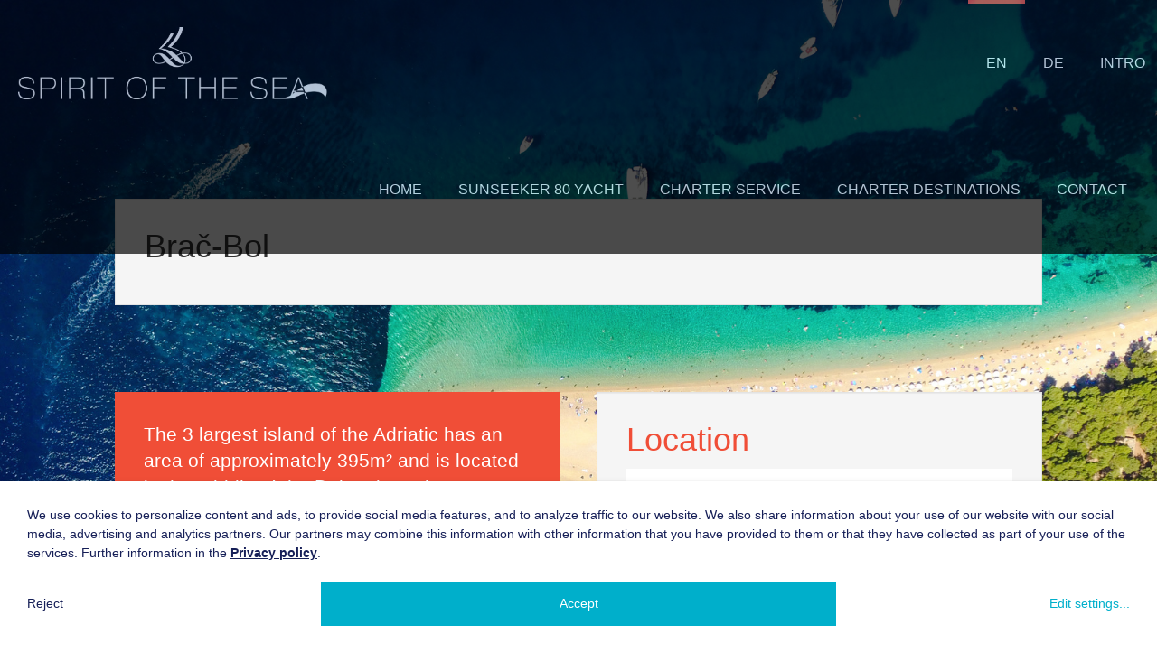

--- FILE ---
content_type: text/html; charset=utf-8
request_url: https://www.spirit-of-the-sea.com/charter-destinations/croatian-adria/hotspots/brac-bol/
body_size: 6757
content:
<!DOCTYPE html>
<html lang="en" dir="ltr" class="no-js">
<head>

<meta charset="utf-8">
<!-- 
	This website is powered by TYPO3 - inspiring people to share!
	TYPO3 is a free open source Content Management Framework initially created by Kasper Skaarhoj and licensed under GNU/GPL.
	TYPO3 is copyright 1998-2017 of Kasper Skaarhoj. Extensions are copyright of their respective owners.
	Information and contribution at https://typo3.org/
-->

<base href="https://www.spirit-of-the-sea.com/">
<link rel="shortcut icon" href="/fileadmin/Template/image/spirit-icon2.ico" type="image/vnd.microsoft.icon">
<title>Brač-Bol</title>
<meta name="generator" content="TYPO3 CMS">
<meta name="viewport" content="width=device-width, initial-scale=1">
<meta name="robots" content="index,follow">
<meta name="apple-mobile-web-app-capable" content="no">
<meta http-equiv="X-UA-Compatible" content="IE=edge">
<meta name="google" content="notranslate">
<meta property="og:title" content="Brač-Bol">

<link rel="stylesheet" type="text/css" href="/typo3conf/ext/bootstrap_package/Resources/Public/Css/ionicons.min.css?1517300466" media="all">
<link rel="stylesheet" type="text/css" href="/typo3temp/assets/css/ab27f0e090.css?1667050987" media="all">
<link rel="stylesheet" type="text/css" href="/typo3temp/assets/bootstrappackage/lessphp_972dbdb4224143ec04921ed7d1692330863f635b.css?1667050931" media="all">
<link rel="stylesheet" type="text/css" href="/typo3conf/ext/bootstrap_grids/Resources/Public/Flexslider2/flexslider.css?1517300464" media="all">
<link rel="stylesheet" type="text/css" href="/typo3conf/ext/powermail/Resources/Public/Css/Basic.css?1520325643" media="all">
<link rel="stylesheet" type="text/css" href="/typo3conf/ext/sr_feuser_register/Resources/Public/StyleSheets/default.css?1520325678" media="all">
<link rel="stylesheet" type="text/css" href="/typo3conf/ext/jh_magnificpopup/Resources/Public/css/magnific-popup.css?1565707815" media="all">
<link rel="stylesheet" type="text/css" href="/typo3conf/ext/we_cookie_consent/Resources/Public/Stylesheet/style.css?1667049271" media="all">
<link rel="stylesheet" type="text/css" href="/fileadmin/Template/css/Style.css?1626186176" media="all">
<link rel="stylesheet" type="text/css" href="/fileadmin/Template/css/powermail.css?1517300429" media="all">
<link rel="stylesheet" type="text/css" href="/fileadmin/Template/css/ss.css?1517300429" media="all">
<link rel="stylesheet" type="text/css" href="/typo3temp/assets/css/97887bb830.css?1517300506" media="all">


<script src="/typo3conf/ext/bootstrap_package/Resources/Public/JavaScript/Dist/modernizr.min.js?1517300468" type="text/javascript" async="async"></script>



<script type="opt-in" data-type="text/javascript" data-name="google-tagmanager-2">
        (function(w,d,s,l,i){w[l]=w[l]||[];w[l].push({'gtm.start':
        new Date().getTime(),event:'gtm.js'});var f=d.getElementsByTagName(s)[0],
        j=d.createElement(s),dl=l!='dataLayer'?'&l='+l:'';j.async=true;j.src=
        'https://www.googletagmanager.com/gtm.js?id='+i+dl;f.parentNode.insertBefore(j,f);
        })(window,document,'script','dataLayer','UA-144178927-1');
    </script><!-- Global site tag (gtag.js) - Google Analytics --><script type="opt-in" data-type="text/javascript" data-name="google-analytics-1" data-src="https://www.googletagmanager.com/gtag/js?id=UA-144178927-1"></script><script type="opt-in" data-type="text/javascript" data-name="google-analytics-1">
        window.dataLayer = window.dataLayer || [];
        function gtag(){dataLayer.push(arguments);}
        gtag('js', new Date());

        gtag('config', 'UA-144178927-1', {anonymize_ip: true});
    </script>
	
<link rel="prev" href="/charter-destinations/croatian-adria/hotspots/split/"><meta name="viewport" content = "width = device-width, initial-scale = 1.0, minimum-scale = 1, maximum-scale = 1, user-scalable = no" />
<meta name="apple-mobile-web-app-capable" content="yes">
<!-- Global site tag (gtag.js) - Google Analytics -->
<script async src="https://www.googletagmanager.com/gtag/js?id=UA-144178927-1"></script>
<script>
  window.dataLayer = window.dataLayer || [];
  function gtag(){dataLayer.push(arguments);}
  gtag('js', new Date());

  gtag('config', 'UA-144178927-1');
</script>

<!-- Facebook Pixel Code -->
<script>
!function(f,b,e,v,n,t,s)
{if(f.fbq)return;n=f.fbq=function(){n.callMethod?
  n.callMethod.apply(n,arguments):n.queue.push(arguments)};
  if(!f._fbq)f._fbq=n;n.push=n;n.loaded=!0;n.version='2.0';
  n.queue=[];t=b.createElement(e);t.async=!0;
  t.src=v;s=b.getElementsByTagName(e)[0];
  s.parentNode.insertBefore(t,s)}(window, document,'script',
  'https://connect.facebook.net/en_US/fbevents.js');
  fbq('init', '432814217448330');
  fbq('track', 'PageView');
  </script>
  <noscript><img height="1" width="1" style="display:none"
  src="https://www.facebook.com/tr?id=432814217448330&ev=PageView&noscript=1"
  /></noscript>
  <!-- End Facebook Pixel Code -->
</head>
<body id="p38" class="page-38 pagelevel-4 language-0 backendlayout-pagets__default_3_columns layout-0">
<div id="top"></div><div class="body-bg body-bg-top"><a class="sr-only sr-only-focusable" href="#content"><span>Skip to main content</span></a><!--TYPO3SEARCH_begin--><header class="navbar navbar-inverse-transition navbar-has-image navbar-top navbar-fixed-top"><div class="navbar-header navbar-header-main"><a class="navbar-brand navbar-brand-image" href="/home/"><img class="navbar-brand-logo-normal" src="/fileadmin/user_upload/logo-weiss.png" alt=" logo" data-src="/fileadmin/user_upload/logo-weiss.png" data-large="/fileadmin/user_upload/logo-weiss.png" data-medium="/fileadmin/user_upload/logo-weiss.png" data-small="/fileadmin/user_upload/logo-weiss.png" data-extrasmall="/fileadmin/user_upload/logo-weiss.png" data-preload="true" style="opacity: 1;" height="80" width="343"><img class="navbar-brand-logo-inverted" src="/fileadmin/user_upload/logo-weiss.png" data-src="/fileadmin/user_upload/logo-weiss.png" data-large="/fileadmin/user_upload/logo-weiss.png" data-medium="/fileadmin/user_upload/logo-weiss.png" data-small="/fileadmin/user_upload/logo-weiss.png" data-extrasmall="/fileadmin/user_upload/logo-weiss.png" data-preload="true" style="opacity: 1;" alt=" logo" height="80" width="343" ></a><button class="navbar-toggle collapsed" type="button" data-toggle="collapse" data-target=".navbar-collapse"><span class="sr-only">Toggle navigation</span><span class="icon-bar"></span><span class="icon-bar"></span><span class="icon-bar"></span></button><span class="navbar-header-border-bottom"></span></div><nav class="navbar-collapse collapse" role="navigation" style="width:98%; margin-left:1%;"><ul class="nav navbar-nav navbar-main navbar-right"><li><a href="/fileadmin/user_upload/videos/IMG_0002.MP4" class="html5lightbox" data-autoclose="1" data-fullscreenmode="1" data-showplaybutton="1" title="Intro"><span>INTRO</span><span class="bar"></span></a></li></ul><ul class="nav navbar-nav navbar-main navbar-right"><li class="active"><a href="/charter-destinations/croatian-adria/hotspots/brac-bol/" hreflang="en-GB"  title="En"><span>En</span><span class="bar"></span></a></li><li class=""><a href="/de/charter-destinations/croatian-adria/reiseziele/brac-bol/" hreflang="de-DE"  title="De"><span>De</span><span class="bar"></span></a></li></ul><ul class="nav navbar-nav navbar-main"><li class=" "><a href="/home/" title="Home"><span class="navbar-item-text">Home</span><span class="bar"></span></a></li><li class=" "><a href="/sunseeker-80-yacht/" title="Sunseeker 80 Yacht"><span class="navbar-item-text">Sunseeker 80 Yacht</span><span class="bar"></span></a></li><li class=" "><a href="/charter-service/" title="Charter Service"><span class="navbar-item-text">Charter Service</span><span class="bar"></span></a></li><li class=" dropdown dropdown-hover"><a href="/charter-destinations/" title="Charter Destinations" class="dropdown-link"><span class="navbar-item-text">Charter Destinations</span><b class="caret"></b><span class="bar"></span></a><ul class="dropdown-menu"><li class=""><a href="/charter-destinations/italy/" title="Italy"><span class="navbar-item-text">Italy</span></a></li><li class=""><a href="/charter-destinations/greece/" title="Greece"><span class="navbar-item-text">Greece</span></a></li><li class=""><a href="/charter-destinations/the-croatian-adria/" title="The Croatian Adria"><span class="navbar-item-text">The Croatian Adria</span></a></li></ul></li><li class=" "><a href="/contact/" title="contact"><span class="navbar-item-text">contact</span><span class="bar"></span></a></li></ul></nav></header><div class="section section-default"><div class="col-md-1 subcontent-wrap"></div><main class="col-md-10 maincontent-wrap" role="main"><div id="c421" class="frame frame-well frame-type-header frame-background-none frame-no-backgroundimage frame-space-before-extra-large frame-space-after-small"><div class="frame-container"><div class="frame-inner"><header><h2 class="element-header ">
                Brač-Bol
            </h2></header></div></div></div><div class="row"><div class="col-xs-12 col-sm-6 col-md-6 col-lg-6 "><div id="c422" class="frame frame-default frame-type-text frame-background-primary frame-no-backgroundimage frame-space-before-large frame-space-after-extra-large"><div class="frame-container"><div class="frame-inner"><p class="lead">The 3 largest island of the Adriatic has an area of approximately 395m² and is located in the middle of the Dalmatia region.</p><p class="lead">Bol, Splitzska, Postria, Pucisca, Povja, Skrip and Supetar are very popular for tourists. The island is especially known for her famous beach &quot;Zlatni Rat&quot;, which is also called &quot;the golden horn&quot;.</p><p class="lead"><strong>Attractions / Highligts:</strong></p><ul class="list-normal"><li class="lead">Bol</li><li class="lead">&quot;Zlatni Rat&quot; -The golden horn</li></ul></div></div></div></div><div class="col-xs-12 col-sm-6 col-md-6 col-lg-6 "><div id="c828" class="frame frame-well frame-type-textpic frame-background-none frame-no-backgroundimage frame-space-before-large frame-space-after-medium"><div class="frame-container"><div class="frame-inner"><header><h2 class="element-header "><a href="https://www.google.de/maps/place/Bol,+Kroatien/@43.2705609,16.5640071,11z/data=!3m1!4b1!4m5!3m4!1s0x134a840a67f1e685:0x77459af8abaeeb4!8m2!3d43.2622347!4d16.6541264" target="_blank">Location</a></h2></header><div class="gallery-row row"><div class="gallery-item col-xs-12"><figure class="image"><a href="https://www.google.de/maps/place/Bol,+Kroatien/@43.2705609,16.5640071,11z/data=!3m1!4b1!4m5!3m4!1s0x134a840a67f1e685:0x77459af8abaeeb4!8m2!3d43.2622347!4d16.6541264" target="_blank"><img src="/typo3conf/ext/bootstrap_package/Resources/Public/Images/blank.gif" data-src="/fileadmin/user_upload/Weltkarte.jpg" data-large="/fileadmin/_processed_/5/8/csm_Weltkarte_5eb51c83e3.jpg" data-medium="/fileadmin/_processed_/5/8/csm_Weltkarte_54149a8d38.jpg" data-small="/fileadmin/_processed_/5/8/csm_Weltkarte_aee20b06a6.jpg" data-extrasmall="/fileadmin/_processed_/5/8/csm_Weltkarte_8c4cce6764.jpg" title="" alt="" class="lazyload" data-preload="false" /><noscript><img src="/fileadmin/user_upload/Weltkarte.jpg" title="" alt="" /></noscript></a><figcaption class="caption">fotolia</figcaption></figure></div></div></div></div></div></div></div><div id="c877" class="frame frame-well frame-type-image frame-background-none frame-no-backgroundimage frame-space-before-small frame-space-after-small"><div class="frame-container"><div class="frame-inner"><div class="gallery-row row"><div class="gallery-item col-sm-6 col-xs-12"><figure class="image"><a href="/fileadmin/_processed_/c/d/csm_Brac-Bol_873ef0163a.jpg" title="" data-lightbox-caption="" class="magnificpopup" data-lightbox-width="1200" data-lightbox-height="900" rel="magnificpopup-877"><img src="/typo3conf/ext/bootstrap_package/Resources/Public/Images/blank.gif" data-src="/fileadmin/user_upload/Brac-Bol.jpg" data-large="/fileadmin/_processed_/c/d/csm_Brac-Bol_0d6340423f.jpg" data-medium="/fileadmin/_processed_/c/d/csm_Brac-Bol_c33106f183.jpg" data-small="/fileadmin/_processed_/c/d/csm_Brac-Bol_8d1a5df142.jpg" data-extrasmall="/fileadmin/_processed_/c/d/csm_Brac-Bol_43df3992f8.jpg" title="" alt="" class="lazyload" data-preload="false" /><noscript><img src="/fileadmin/user_upload/Brac-Bol.jpg" title="" alt="" /></noscript></a></figure></div><div class="gallery-item col-sm-6 col-xs-12"><figure class="image"><a href="/fileadmin/_processed_/8/b/csm_Inse_Bracl_a70fd9b1b9.jpg" title="" data-lightbox-caption="" class="magnificpopup" data-lightbox-width="1200" data-lightbox-height="801" rel="magnificpopup-877"><img src="/typo3conf/ext/bootstrap_package/Resources/Public/Images/blank.gif" data-src="/fileadmin/user_upload/Inse_Bracl.jpg" data-large="/fileadmin/_processed_/8/b/csm_Inse_Bracl_d9d7843842.jpg" data-medium="/fileadmin/_processed_/8/b/csm_Inse_Bracl_41dd2b9b4c.jpg" data-small="/fileadmin/_processed_/8/b/csm_Inse_Bracl_b6b7bdd1ea.jpg" data-extrasmall="/fileadmin/_processed_/8/b/csm_Inse_Bracl_917314e03b.jpg" title="" alt="" class="lazyload" data-preload="false" /><noscript><img src="/fileadmin/user_upload/Inse_Bracl.jpg" title="" alt="" /></noscript></a></figure></div><div class="gallery-item col-sm-6 col-xs-12"><figure class="image"><a href="/fileadmin/_processed_/d/3/csm_Stone_village_of_Skrip_-_Insel_Brac_38ab2a1192.jpg" title="" data-lightbox-caption="" class="magnificpopup" data-lightbox-width="1200" data-lightbox-height="801" rel="magnificpopup-877"><img src="/typo3conf/ext/bootstrap_package/Resources/Public/Images/blank.gif" data-src="/fileadmin/user_upload/Stone_village_of_Skrip_-_Insel_Brac.jpg" data-large="/fileadmin/_processed_/d/3/csm_Stone_village_of_Skrip_-_Insel_Brac_f3d75710c3.jpg" data-medium="/fileadmin/_processed_/d/3/csm_Stone_village_of_Skrip_-_Insel_Brac_eb759812fb.jpg" data-small="/fileadmin/_processed_/d/3/csm_Stone_village_of_Skrip_-_Insel_Brac_f8570b236b.jpg" data-extrasmall="/fileadmin/_processed_/d/3/csm_Stone_village_of_Skrip_-_Insel_Brac_e67c83963a.jpg" title="" alt="" class="lazyload" data-preload="false" /><noscript><img src="/fileadmin/user_upload/Stone_village_of_Skrip_-_Insel_Brac.jpg" title="" alt="" /></noscript></a></figure></div></div></div></div></div></main><div class="col-md-1 subcontent-wrap"></div></div><section style="float: left; width: 100%; display:block;"><footer><section class="section footer-section footer-section-content"><div class="row"><div class="col-sm-4"><div id="c429" class="frame frame-default frame-type-menu_pages frame-background-none frame-no-backgroundimage frame-space-before-none frame-space-after-none"><div class="frame-container"><div class="frame-inner"><ul><li><a href="/home/" title="Home">Home</a></li><li><a href="/sunseeker-80-yacht/" title="Sunseeker 80 Yacht">Sunseeker 80 Yacht</a></li><li><a href="/charter-service/" title="Charter Service">Charter Service</a></li><li><a href="/charter-destinations/" title="Charter Destinations">Charter Destinations</a></li></ul></div></div></div></div><div class="col-sm-4"><div id="c425" class="frame frame-default frame-type-menu_subpages frame-background- frame-no-backgroundimage frame-space-before-none frame-space-after-none"><div class="frame-container"><div class="frame-inner"><ul><li><a href="" title="contact">contact</a></li><li><a href="/extra-seiten/data-protection/" title="data protection">data protection</a></li><li><a href="/extra-seiten/imprint/" title="imprint">imprint</a></li><li><a href="/extra-seiten/booking-inquiry/" title="booking inquiry">booking inquiry</a></li></ul></div></div></div></div><div class="col-sm-4"><div id="c427" class="frame frame-default frame-type-text frame-background- frame-no-backgroundimage frame-space-before-none frame-space-after-none"><div class="frame-container"><div class="frame-inner"><p class="lead"><strong>Phone:</strong> +49 172 8540515</p><p class="lead"><strong>E-Mail:</strong>&nbsp;<a href="mailto:charter@spirit-of-the-sea.com">charter(at)spirit-of-the-sea.com</a></p><p class="lead"><strong>Newsletter: </strong><a href="/newsletter/newsletter/">sign up</a></p></div></div></div></div></div></section></footer></section><!--TYPO3SEARCH_end--><a class="scroll-top" title="Scroll to top" href="#top"><span class="scroll-top-icon"></span></a></div>
<script id="powermail_conditions_container" data-condition-uri="https://www.spirit-of-the-sea.com/charter-destinations/croatian-adria/hotspots/brac-bol/?type=3132"></script>
<div class="tx-we-cookie-consent">
    
		
	
</div>
<script src="/typo3conf/ext/bootstrap_package/Resources/Public/JavaScript/Libs/jquery.min.js?1517300468" type="text/javascript"></script>
<script src="/typo3conf/ext/bootstrap_package/Resources/Public/JavaScript/Dist/jquery.responsiveimages.min.js?1517300468" type="text/javascript"></script>
<script src="/typo3conf/ext/bootstrap_package/Resources/Public/JavaScript/Libs/bootstrap.min.js?1517300468" type="text/javascript"></script>
<script src="/typo3conf/ext/bootstrap_package/Resources/Public/JavaScript/Libs/hammer.min.js?1517300468" type="text/javascript"></script>
<script src="/typo3conf/ext/bootstrap_package/Resources/Public/JavaScript/Dist/bootstrap.swipe.min.js?1517300468" type="text/javascript"></script>
<script src="/typo3conf/ext/bootstrap_package/Resources/Public/JavaScript/Dist/bootstrap.popover.min.js?1517300468" type="text/javascript"></script>
<script src="/typo3conf/ext/bootstrap_package/Resources/Public/JavaScript/Dist/bootstrap.stickyheader.min.js?1517300468" type="text/javascript"></script>
<script src="/typo3conf/ext/bootstrap_package/Resources/Public/JavaScript/Dist/bootstrap.smoothscroll.min.js?1517300468" type="text/javascript"></script>
<script src="/typo3conf/ext/bootstrap_package/Resources/Public/JavaScript/Dist/bootstrap.navbar.min.js?1517300468" type="text/javascript"></script>
<script src="/typo3conf/ext/bootstrap_grids/Resources/Public/Flexslider2/jquery.flexslider-min.js?1517300464" type="text/javascript"></script>
<script src="/typo3conf/ext/jh_magnificpopup/Resources/Public/js/jquery.magnific-popup.min.js?1565707815" type="text/javascript"></script>
<script src="/typo3conf/ext/jh_magnificpopup/Resources/Public/js/jquery.filter-isImageFile.min.js?1565707815" type="text/javascript"></script>
<script src="/typo3conf/ext/jh_magnificpopup/Resources/Public/js/jquery.mfpInlineFunctions.min.js?1565707815" type="text/javascript"></script>
<script src="/typo3conf/ext/powermail/Resources/Public/JavaScripts/Libraries/jquery.datetimepicker.min.js?1520325643" type="text/javascript"></script>
<script src="/typo3conf/ext/powermail/Resources/Public/JavaScripts/Libraries/parsley.min.js?1520325643" type="text/javascript"></script>
<script src="/typo3conf/ext/powermail/Resources/Public/JavaScripts/Powermail/Tabs.min.js?1520325643" type="text/javascript"></script>
<script src="/typo3conf/ext/powermail/Resources/Public/JavaScripts/Powermail/Form.min.js?1520325643" type="text/javascript"></script>
<script src="/typo3conf/ext/drc_social_button/Resources/Public/js/custom.js?1517300482" type="text/javascript"></script>
<script src="/typo3conf/ext/drc_social_button/Resources/Public/js/easingEffect.js?1517300482" type="text/javascript"></script>
<script src="/typo3conf/ext/powermail_cond/Resources/Public/JavaScript/PowermailCondition.min.js?1520325663" type="text/javascript"></script>
<script src="/fileadmin/Template/js/script.js?1626169856" type="text/javascript"></script>
<script src="/fileadmin/Template/html5lightbox/html5lightbox.js?1517300432" type="text/javascript"></script>
<script type="text/javascript">
/*<![CDATA[*/
/*TS_inlineFooter*/
    (function(i,s,o,g,r,a,m){i['GoogleAnalyticsObject']=r;i[r]=i[r]||function(){
    (i[r].q=i[r].q||[]).push(arguments)},i[r].l=1*new Date();a=s.createElement(o),
    m=s.getElementsByTagName(o)[0];a.async=1;a.src=g;m.parentNode.insertBefore(a,m)
    })(window,document,'script','//www.google-analytics.com/analytics.js','ga');
    ga('create', 'UA-36128085-3', 'auto');
    ga('set', 'anonymizeIp', true);
    ga('send', 'pageview');
;(function($) {
	$('.csc-textpic-imagewrap,.ce-textpic,.ce-image,.img-wrap,.image-wrap,.gallery-row').each(function() {
		$(this).magnificPopup({
			delegate: 'a:isImageFile',
			tClose: 'Close (Esc)',
			type: 'image',
			tLoading: 'Loading image #%curr%...',
			mainClass: 'mfp-img-mobile',
			gallery: {
				enabled: 1,
				preload: [1,2],
				navigateByImgClick: 1,
				arrowMarkup: '<button title="%title%" type="button" class="mfp-arrow mfp-arrow-%dir%"></button>',
				tPrev: 'Previous (Left arrow key)',
				tNext: 'Next (Right arrow key)',
				tCounter: '%curr% of %total%'
			},
			image: {
				cursor: 'mfp-zoom-out-cur',
				titleSrc: 'title',
				verticalGap: 88,
				verticalFit: 1,
				tError: '&lt;a href=&quot;%url%&quot;&gt;The image&lt;/a&gt; could not be loaded.'
			},
			removalDelay: 0
		});
	});
})(window.jQuery || window.Zepto);

/*]]>*/
</script>
<script type="text/javascript" src="/typo3conf/ext/we_cookie_consent/Resources/Public/JavaScript/Controller/ConsentController.js"></script><script type="text/javascript">var klaroConfig = {"acceptAll":true,"additionalClass":"","cookieDomain":"","cookieExpiresAfterDays":"365","default":false,"elementID":"klaro","groupByPurpose":false,"hideDeclineAll":false,"hideLearnMore":false,"htmlTexts":true,"lang":"en","mustConsent":false,"poweredBy":"","privacyPolicy":"https:\/\/www.spirit-of-the-sea.com\/extra-seiten\/data-protection\/","storageMethod":"cookie","storageName":"klaro","stylePrefix":"klaro we_cookie_consent","testing":false,"translations":{"en":{"consentModal":{"title":"Privacy settings","description":"You can specify your privacy settings below."},"privacyPolicy":{"text":"Detailed information and how you can withdraw your consent at any time can be found in our {privacyPolicy}.","name":"Privacy policy"},"consentNotice":{"description":"We use cookies to personalize content and ads, to provide social media features, and to analyze traffic to our website. We also share information about your use of our website with our social media, advertising and analytics partners. Our partners may combine this information with other information that you have provided to them or that they have collected as part of your use of the services. Further information in the \u003Ca href=\"https:\/\/www.spirit-of-the-sea.com\/extra-seiten\/data-protection\/\"\u003EPrivacy policy\u003C\/a\u003E.","changeDescription":"Since your last visit there have been changes to the privacy settings. Please update your settings.","learnMore":"Edit settings"},"contextualConsent":{"acceptOnce":"Yes","acceptAlways":"Always","description":"Do you want to load external content supplied by {title}?"},"service":{"disableAll":{"title":"Accept all","description":"You have the right to revoke your consent at any time, either individually or in its entirety. If consents to data processing are revoked, the data that were legally collected up to the revocation can still be processed by the provider."},"optOut":{"title":"(Opt-Out)","description":"This application is loaded by default (but you can disable it)"},"required":{"title":"(always necessary)","description":"This application is always required"},"purpose":"Purpose","purposes":"Purposes"},"purposes":{"unknown":"Not assigned"},"ok":"Accept","save":"Save settings","acceptAll":"Accept all","acceptSelected":"Accept selected","decline":"Reject","close":"Close","poweredBy":"Provided by websedit"}},"services":[],"purposeOrder":["unknown"]}</script><script type="text/javascript">
    klaroConfig.services.push({
        name: 'google-tagmanager-2',
        title: 'Google Tag Manager',
        description: 'Google Analytics ist ein Trackingtool des US-amerikanischen Unternehmens Google LLC, das der Datenverkehrsanalyse von Webseiten dient.',
        default: false,
        defaultIfNoConsent: true,
        required: false,
        optOut: false,
        translations: {'en':{'title':'Google Tag Manager'}}, 
        purposes: ['unknown'],
        cookies: [],
        callback: ConsentApp.consentChanged,
        ownCallback:'',
        gtm:{trigger:'',variable:''}
    });
</script><script type="text/javascript">
    klaroConfig.services.push({
        name: 'google-analytics-1',
        title: 'Google Analytics',
        description: 'Google Analytics ist ein Trackingtool des US-amerikanischen Unternehmens Google LLC, das der Datenverkehrsanalyse von Webseiten dient.',
        default: false,
        defaultIfNoConsent: true,
        required: false,
        optOut: false,
        translations: {'en':{'title':'Google Analytics'}}, 
        purposes: ['unknown'],
        cookies: [],
        callback: ConsentApp.consentChanged,
        ownCallback:'',
        gtm:{trigger:'',variable:''}
    });
</script><script type="text/javascript" src="/typo3conf/ext/we_cookie_consent/Resources/Public/Library/klaro/klaro.js"></script>
</body>
</html>

--- FILE ---
content_type: text/css; charset=utf-8
request_url: https://www.spirit-of-the-sea.com/fileadmin/Template/css/Style.css?1626186176
body_size: 1161
content:
/* page */

body, .body-bg, .maincontent{
	/* background-color:#fff; */
}

.backendlayout-pagets__default_3_columns .body-bg,.backendlayout-pagets__default_3_columns .maincontent{
	background-color:transparent;
} 

.backendlayout-pagets__default_3_columns .section{
	padding:0;
}

.maincontent .frame-type-textpic{
	padding:0 !important;
	margin:0 !important;
}

.maincontent .frame-type-textpic figure{
	padding:0 !important;
	margin:0 !important;
}

.maincontent .frame-type-textpic header{
	padding:15px 20px;
}

.maincontent .frame-type-textpic .lead{
	padding:0 20px;
}


.maincontent{
	display:block;
	float:left;
	width:100%;
	height:auto;
}
.backendlayout-pagets__default .main-section{
    position: absolute;
    top: 0;
    left: 0;
    overflow: hidden;
}

.backendlayout-pagets__default .body-bg-top{
	padding-top:0;
}

.fullscreen {
	display: block;
    float: left;
    width: 100%;
	min-width:100%;
    overflow: hidden;
    position: relative;
    top: 0;
    left: 0;
}



.fullscreen .video-section{
	position: absolute;
    top: 0;
    left: 0;
}

.backgroundwapper .wapper-content .frame-well{
	opacity: .9;
}

#full-page{
	position: absolute;
    top: 0;
    z-index: 1;
    overflow: hidden;
    width: 100%;
}

#full-page .full{
	display: block;
    float: left;
    width: 100%;
	min-height:100vh;
}

#full-page .full .wapper-content{
	padding:150px 0 !important;
}

/* Navigation */

.navbar.navbar-top{
	background-color:#000;
	opacity:0.7;
}

.backendlayout-pagets__default_clean footer .footer-section{
	padding:0;
}

/* Footer */
.footer-section{padding-bottom:0;background-color:#fff;color:#000;}
.footer-section ul, .footer-section ul li, .footer-section ul li a{list-style: none;margin-left: 5px;color:#000; font-size: 19px;font-weight: bold;text-transform: uppercase;margin: 5px 0;}
.p0{padding:0;margin:0;}


/* Video Fullscreen */

video{top: 0;}
#iosbg {display:none;}

.Intro-Button{
    position: absolute;
    bottom: 50px;
    right: 50px;
    opacity: 0.8;
}
.Intro-Button a{
    background: white;
    border: white;
    color: #2b2b2b;
}
.Intro-Button a:hover{
	color:#f04e37;
	background-color:white;
}


/* Tab Menu */
.tab-v1{
	margin-top:50px;
	margin-bottom:50px;
	min-height: 20px;
    padding: 19px;
    margin-bottom: 20px;
    background-color: #f5f5f5;
    border: 1px solid #e3e3e3;
    border-radius: 0px;
    -webkit-box-shadow: inset 0 1px 1px rgba(0,0,0,0.05);
    box-shadow: inset 0 1px 1px rgba(0,0,0,0.05);
}

.tab-v1 .nav-tabs{border-bottom:none;}
.tab-v1 .nav-tabs > li.active > a{border:none;color: #fff; background-color: #f04e37; border-color: #ee391f;}
.tab-v1 .nav-tabs > li:hover > a:hover{border:none;color: #fff; background-color: #f04e37; border-color: #ee391f;}

.et_pb_toggle_content,.et_pb_toggle_content H5,.et_pb_toggle_content p,.et_pb_toggle_content .list-normal li{color:#000 !important;}


/* Klimatabellen */
.one-whole {
    width: 100%!important;
}
.table {
    display: table;
    border-collapse: collapse;
}
.no-border {
    border: none!important;
}
.table--rows {
    border-top-width: 1px;
}
.table--rows, .table--rows td, .table--rows th {
    border: 0 solid #ccc;
}
.table {
    width: 100%;
}
.text--blue-dark {
    color: #00489a!important;
}
.text--center {
    text-align: center!important;
}
.text-glow--white {
    text-shadow: 0 0 0.2em #fff, 0 0 0.2em #fff, 0 0 0.2em #fff, 0 0 0.2em #fff, 0 0 0.2em #fff, 0 0 0.2em #fff, 0 0 0.2em #fff, 0 0 0.2em #fff, 0 0 0.2em #fff, 0 0 0.2em #fff;
}
.climate-value {
    width: 6.7%;
    border-left: 1px solid #fff!important;
}
.epsilon, h5 {
    font-size: 16px;
}
.epsilon {
    line-height: 1.25;
}
.table--rows td, .table--rows th {
    border-bottom-width: 1px;
}
.table--rows, .table--rows td, .table--rows th {
    border: 0 solid #ccc;
}
.table--compact td, .table--compact th {
    padding: 5px;
}

.tx-sf-filecollection-gallery img, #html5-lightbox-box img{
	opacity:1 !important;	
}

.tx-sf-filecollection-gallery img{
	height: 250px !important;
    width: auto !important;
}

.panel-customer{
	border-color:#00354B;
}

.panel-customer > .panel-heading {
    color: #fff;
    background-color: #00354B;
    border-color: #00354B;
}

--- FILE ---
content_type: text/css; charset=utf-8
request_url: https://www.spirit-of-the-sea.com/fileadmin/Template/css/powermail.css?1517300429
body_size: 100
content:
 .tx-powermail{
	width: 100%;
	
 }

.tx-powermail .nolabel .col-sm-10{ 
	
	float: right;
	
}

	
	


--- FILE ---
content_type: text/css; charset=utf-8
request_url: https://www.spirit-of-the-sea.com/fileadmin/Template/css/ss.css?1517300429
body_size: 10783
content:

.ss_banner_container{
	overflow:hidden;
}

img:not(img.preloader){
	opacity:0;
	transition:0.5s;
}
.ss_banner_container {
	height:100%;
	min-height:100%;/*for mozilla*/
}

html>body .ss_banner_container {
	height:auto;
}

footer, .tx-dce-pi1{
	display: block;
    float: left;
    width: 100%;
}
.video_overlay{
	position:absolute;
	width:100%;
	height:100%;
	background:#000;
	transition:0.5s;
	z-index:9;
}
.video_overlay #loadingProgressG{
	position:absolute;
	left:0;
	right:0;
	text-align:center;
	margin-top:-5px;
	top:50%;
}

.ss-header-video {
	max-height:100vh;
	overflow:hidden;
}
.ss-iframe-wrapper {
	position: relative;
    padding-bottom: 56%;
    height: 0;
    overflow: hidden;
}
.ss-iframe-wrapper iframe {
	position: absolute;
    top:0;
    left: 0;
    min-width: 100%;
    height: 100%;
}
.home .ss_banner_container{
}
@media only screen and (max-width:1480px) {
	.ss-iframe-wrapper {
		padding-bottom: 61%;
		padding-top: 0%;
	}
}
@media only screen and (max-width:1460px) {
	.ss-iframe-wrapper {
		padding-bottom: 62%;
	}
}
@media only screen and (max-width:1450px) {
	.ss-iframe-wrapper iframe {
		margin-left:calc(50% - 800px);
		min-height:85%;
		height: auto;	
	}
	.ss-iframe-wrapper {
		padding-bottom: 0;
		height: 120vh;
	}

}
@media only screen and (max-width:1450px) and (max-height:804px){
	.ss-iframe-wrapper iframe {
	    margin-left: calc(50% - 810px);
	    min-height: 104%;
	    height: auto;
	}
	.ss-iframe-wrapper {
	    padding-bottom: 0;
	    height: 105vh;
	    margin-top: -26px;
	}
}
@media only screen and (max-width:1450px) and (max-height:760px){
	.ss-iframe-wrapper iframe {
	    margin-left: calc(50% - 810px);
	    min-height: 113%;
	    height: auto;
	}
	.ss-iframe-wrapper {
	    padding-bottom: 0;
	    height: 105vh;
	    margin-top: -26px;
	}
}
@media(max-width:550px){
	.ss-header-video{
		display:none;
	}
	.share_section .ss_socialmedia .ss_social_button{
		width:283px!important;
		display:block;
	}

	video{
		display:none;
	}
}

.ss_two_blocks_column.preload-background.extra_yacht_info{
	padding-right:0px;
}

.newvideo{
	width:100%;
	height:100%;
}
/*
* Button animation
*/
.ss_button{
	border:1px solid #fff;
	font-family:'Arial';
    font-weight: 700;
    font-size:21px;
}

.ss_button.green {
	color:#fff;
	background:#00a5a5;
	cursor: pointer;
	border:1px solid #000;	
}
.ss_button.green:hover {
	background:#067D7D;
}
form button.ss_ghost{
	transition:0.4s;
}

.hvr-sweep-to-right {
  display: inline-block;
  vertical-align: middle;
  -webkit-transform: translateZ(0);
  transform: translateZ(0);
  box-shadow: 0 0 1px rgba(0, 0, 0, 0);
  -webkit-backface-visibility: hidden;
  backface-visibility: hidden;
  -moz-osx-font-smoothing: grayscale;
  position: relative;
  -webkit-transition-property: color;
  transition-property: color;
  -webkit-transition-duration: 0.3s;
  transition-duration: 0.3s;
}
.hvr-sweep-to-right:before {
  content: "";
  position: absolute;
  z-index: -1;
  top: 0;
  left: 0;
  right: 0;
  bottom: 0;
  background: transparent;
  -webkit-transform: scaleX(0);
  transform: scaleX(0);
  -webkit-transform-origin: 0 50%;
  transform-origin: 0 50%;
  -webkit-transition-property: transform;
  transition-property: transform;
  -webkit-transition-duration: 0.3s;
  transition-duration: 0.3s;
  -webkit-transition-timing-function: ease-out;
  transition-timing-function: ease-out;
}
.hvr-sweep-to-right:hover, .hvr-sweep-to-right:focus, .hvr-sweep-to-right:active {
  color: white;
}
.hvr-sweep-to-right:hover:before, .hvr-sweep-to-right:focus:before, .hvr-sweep-to-right:active:before {
  -webkit-transform: scaleX(1);
  transform: scaleX(1);
}

.mfp-bg {
	background:#fff;
	opacity:0.9;
}
#contact-modal,
#jet-modal {
	max-width:70%;
	width:700px;
	margin:0 auto;
	background:#fff;
	color:#000;
	padding:50px;
	box-sizing: border-box;
	text-align: center;	
	position: relative;	
	
}

#contact-modal .ss_title_with_stripe,
#jet-modal .ss_title_with_stripe{
	color:#000;
}

#contact-modal .ss_input,
#contact-modal .ss_textarea,
#jet-modal .ss_input,
#jet-modal .ss_textarea,
#jet-modal #pflyQQWidget input[type=text] {
	color: #000;
    border-color: #000;
    width: 100%;
    margin-bottom: 10px;
    padding: 13px 15px;
    box-sizing: border-box;
    text-align: left;
    box-shadow: none;
    border-radius: 0;
    height: auto;
}

#jet-modal .pf-wide .col{
	width: 100%;
    margin: 5px auto;
    float: none;
    display: block;
    text-align: left;
}

#jet-modal #pflyQQWidget #paxQQLeftForm {
	padding: 0;
	text-align: center;
	height:25px;
	margin-bottom: 0;
}
.pf-footer {
	text-align: center;
	margin-top: 15px;
}

#jet-modal #pflyQQWidget #copyright {
	display: block;
	text-align: center;
	margin-bottom: 15px;
}
#jet-modal #pflyQQWidget .btn-base-new-one {
    background: #00a5a5;
    cursor: pointer;
    border: 1px solid #000;
    color: #fff;
    padding: 18px 48px;
    text-transform: uppercase;
    transition: 0.3s;
    font-family: 'Arial';
    font-weight: 700;
    font-size: 21px;
}

#jet-modal #pflyQQWidget .btn-base-new-one:hover {
	    background: #067D7D;
}


#jet-modal #pflyQQWidget  label {
	text-align: left;
}
#jet-modal #pflyQQWidget .pf-header {
	display: none;
}
#jet-modal #pflyQQWidget .counter-form,
#jet-modal #pflyQQWidget {
	text-align: left;
}

#contact-modal .ss_textarea,
#jet-modal .ss_textarea {
	min-height:150px;
	max-width:100%;
	margin-bottom: 20px;	
}
#contact-modal .form_cont .message{
	color:#000;
	top:50%;
	transform: translateY(-50%);
	font-size:20px;
}

@media only screen and (max-width:600px) {
	#contact-modal,
	#jet-modal {
		max-width:90%;
		padding:50px 20px;
	}
}
.lazyajax{
	
}
.lazyajax_overlay{
	background-color:rgba(0,0,0,1);
	opacity:1;
	z-index:99;
	position:absolute;
	width:100%;
	height:100%;
	transition:0.5s;
	top:0;
	left:0;
}

.loadingProgressG {
	background:url(images/preloader.gif);
	height:10px;
	width:30px;
	margin:0 auto;
}
.as-half {
	width:48%;
	float:left;
}
.as-half-last {
	float: right;
}
.as-clear {
	content:'';
	clear: both;
}

@media only screen and (max-width:780px){
	.as-half,
	.as-half-last {
		width:100%;
		float:none;
	}
	.as-half-last {
		margin-top: 50px;
		padding-top: 30px;
		border-top:1px solid #fff;
	}
	..ss_swu_cont {
		padding:50px 0;
	}
}

@keyframes bounce_loadingProgressG{
	0%{
		margin-left:-128px;
	}

	100%{
		margin-left:128px;
	}
}

@-o-keyframes bounce_loadingProgressG{
	0%{
		margin-left:-128px;
	}

	100%{
		margin-left:128px;
	}
}

@-ms-keyframes bounce_loadingProgressG{
	0%{
		margin-left:-128px;
	}

	100%{
		margin-left:128px;
	}
}

@-webkit-keyframes bounce_loadingProgressG{
	0%{
		margin-left:-128px;
	}

	100%{
		margin-left:128px;
	}
}

@-moz-keyframes bounce_loadingProgressG{
	0%{
		margin-left:-128px;
	}

	100%{
		margin-left:128px;
	}
}

.ajax_overlay_content {
    position: absolute;
    height: 5px;
        left: 0;
    right: 0;
    top: 50%;
    margin-top: -2px;
}

.sp_background_inner.frontpageloader{
	background:#000;
	z-index:9999;
}

.sp_background_inner.frontpageloader #loadingProgressG{
	top:50px;
}

/*
* NAV
*/

.current_stripe{
	    position: absolute;
    width: calc(100% - 101px) ;
    height: 3px;
    background: #fff;
    top: 76px;
}
.current_stripe.home{
	width:100%!important;
}
.ss_main_nav{
	padding:20px 0 28px 0;
	border-bottom:1px solid rgba(255,255,255,0.3);
	position:absolute;
	top:0;
	left:0;
	z-index:90;
	width:100%;
	text-align:center;
}
.ss_main_nav a{color:#fff;}
.ss_main_nav a:hover, .ss_main_nav .active{color:#f04e37;}

.ss_main_nav > div{
	display:inline-block;
	text-transform: uppercase;
	font-weight:800;
	font-family:'Arial';
	font-size:16px;
}
.visible{
	opacity:1!important;
}
.ss_main_nav_mobile_popout{
	position:fixed;
	height:100%;
	width:100%;
	background:rgba(0,0,0,0.9);
	z-index:90;
	padding:20px 80px;
	color:#fff;
	display:none;
}
.ss_main_nav_mobile_popout a {
	color:#fff;
	font-weight: 900;	
}
.ss_main_nav_mobile_popout a:hover{
	/* color:#f04e37; */
}
.ss_main_nav_mobile_popout img{
	float:left;
}

.ss_main_nav_mobile_popout .close{
	background: #000;
    color: #FFFFFF;
    line-height: 25px;
    position: absolute;
    right: -12px;
    text-align: center;
    top: -10px;
    width: 24px;
    text-decoration: none;
    font-weight: bold;
    /* -webkit-border-radius: 12px; */
    -moz-border-radius: 12px;
    /* border-radius: 12px; */
    -moz-box-shadow: 1px 1px 3px #000;
    /* -webkit-box-shadow: 1px 1px 3px #000; */
    /* box-shadow: 1px 1px 3px #000; */
	opacity:1;
}

.ss_main_nav_mobile_popout .close:hover{
	background-color:transparent;
}

.ss_main_nav_mobile_popout > a.close{
	float:right;
}
.ss_main_nav_mobile_popout > a i{
	font-size:35px;
	top:23px;
}
.ss_main_nav > div:not(:first-child){
	padding-left:100px;
}
.ss_main_nav_mobile{
	background:transparent;
	position:absolute;
	border-bottom: 1px solid rgba(255,255,255,0.2);
	width:100%;
	left:0;
	top:0;
	display:none;
	padding:20px 80px;
	z-index:90;
	color:#fff;
	transition:0.3s;
}
.ss_main_nav_mobile.onscroll{
	background:rgba(0,0,0,0.6);
	opacity:0;
	display:block;
	position:fixed;
	z-index: 0;	
}
div.ss_block_gradient.yachts{
	background: transparent;
	background: -moz-linear-gradient(top, transparent 0%, rgba(3,41,61,1) 100%);
	background: -webkit-gradient(left top, left bottom, color-stop(0%, transparent), color-stop(100%, rgba(3,41,61,1)));
	background: -webkit-linear-gradient(top, transparent 0%, rgba(3,41,61,1) 100%);
	background: -o-linear-gradient(top, transparent 0%, rgba(3,41,61,1) 100%);
	background: -ms-linear-gradient(top, transparent 0%, rgba(3,41,61,1) 100%);
	background: linear-gradient(to bottom, transparent 0%, rgba(3,41,61,1) 100%);
	filter: progid:DXImageTransform.Microsoft.gradient( startColorstr='#ff5db1', endColorstr='#000000', GradientType=0 );
}
.ss_main_nav_mobile > div{
	display:inline-block;
	text-transform: uppercase;
	font-weight:800;
	font-family:'Arial';
	font-size:16px;
}
.ss_main_nav_mobile > div:last-child{
	float:right;
	font-size:20px;
	font-weight:700;
}
.ss_main_nav_mobile > div:last-child a span{
	top:22px;
}
.ss_main_nav_mobile > div:last-child i{
	font-size: 24px;
    margin-right: 10px;
    top: 23px;
}
.menu-menu-1-container{
	    display: block;
    position: absolute;
    margin: auto;
    text-align: center;
    left: 0;
    right: 0;
    top: 50%;
    margin-top: -200px;
}
.menu-menu-1-container ul li{
	font-size:35px;
	font-weight:700;
	font-family:'Arial';
	text-transform: uppercase;
}
.menu-menu-1-container ul li:not(:first-child){
	margin-top:25px;
}
.menu-menu-1-container ul li.current-menu-item a{
	color:#f04e37;
}

/*
* PRELOADER
*/

.sp_cont{
	background:transparent;
	width:160px;
	height:160px;
/* 	border:1px solid #fff; */
	border-radius:0;
	clear:both;
	margin:20px auto;
	margin-top:-100px;
	top:50%;
}
.sp_cont img {
    position: relative;
    top: 25px;
    left: 20px;
}
.sp_background{
	background:#000;
	height:100%;
	width:100%;
	z-index:999999999;
	position:fixed;
}

.sp {
	width: 160px;
    height: 160px;
    clear: both;
    margin: 20px auto;
    top: -4px;
    left: -4px;
}

.sp.old {
	width: 32px;
    height: 32px;
    clear: both;
    margin: 20px auto;
    top: -4px;
    left: -4px;
}
.loadingBar{
	width:30px!important;
	height:10px!important;
	background:#00a5a5;
	position:relative;
	transition:1s;
	z-index: -1;
	margin:40px auto 0 auto;
	background:url(images/preloader.gif);
	background-position: center bottom;
}

/* Spinner Circle Rotation */
.sp-circle {
	border: 4px rgba(255,255,255,1) solid;
	border-top: 4px rgba(0, 102, 102, 1) solid;
	border-radius: 50%;
	-webkit-animation: spCircRot 1s infinite linear;
	animation: spCircRot 1s infinite linear;
	z-index:999;
}
@-webkit-keyframes spCircRot {
	from { -webkit-transform: rotate(0deg); }
	to { -webkit-transform: rotate(359deg); }
}
@keyframes spCircRot {
	from { transform: rotate(0deg); }
	to { transform: rotate(359deg); }
}

/*
* INNER PRELOADER
*/

.sp_background_inner{
	background:#fff;
	height:100%;
	width:100%;
	z-index:98;
	display:none;
	position:absolute;
}


/*
* BANNER	
*/

.ss_banner_container{
	background:#2c2c2c;
}
#ss_banner_video{
	position: absolute;
	right: 0; 
	bottom: 0;
	min-width: 100%; 
	min-height: 100%;
	width: auto; 
	height: auto;
	z-index: 0;
}
.ss_chevron_down{
	z-index: 2;
    position: relative;
    color: #fff;
    font-size: 45px!important;
    left: 0;
    right: 0;
    display: block!important;
    text-align: center;
    position: absolute;
    bottom: 20px;
}
.ss_banner_content{
	position:absolute;	
	width:100%;
	text-align:left;
	bottom:0px;
	padding:0 85px;
	z-index:86;
}
.ss_banner_content .ss_title_w_desc{
	display:inline-block;
	padding-bottom:80px;
}
.ss-archive{
	overflow:hidden;
}
.ss_banner_content .ss_title_w_desc span{
	font-size:26px;
	text-transform: uppercase;
	font-family:'Arial';
	color:#fff;
	margin-top:10px;
}
.ss_banner_content .ss_title_w_desc h1{
	font-size:55px;
	font-family:'Arial';
	text-transform: uppercase;
	color:#fff;
	font-weight:800;
}
.ss_button{
	color:#fff;
	padding:18px 48px;
	text-transform:uppercase;
	transition:0.3s;
	background:#fff;
	color:#00a5a5;
}
.ss_button > div{
	padding:18px 48px;
	transition:0.4s;
}
.ss_button:hover{
	background:#00a5a5;
	color:#fff;
}


.ss_banner_content .ss_button{
	font-size:22px;
	float: right;
    margin-top: 18px;
    border:1px solid #fff;
	font-family:'Arial';
	font-weight:800;
	z-index:30;
	
}
.ss_fadeout{
	position:absolute;
	z-index:85;
	width:100%;
	height:100%;
	background:#000;
	opacity:0;
}

/*
*	Gradient
*/

.ss_gradient{

	background: rgba(0,102,102,0);
	background: -moz-linear-gradient(top, rgba(0,102,102,0) 0%, rgba(0,0,0,0.2) 100%);
	background: -webkit-gradient(left top, left bottom, color-stop(0%, rgba(0,102,102,0)), color-stop(108%, rgba(0,0,0,0.2)));
	background: -webkit-linear-gradient(top, rgba(0,102,102,0) 0%, rgba(0,0,0,0.2) 100%);
	background: -o-linear-gradient(top, rgba(0,102,102,0) 0%, rgba(0,0,0,0.2) 100%);
	background: -ms-linear-gradient(top, rgba(0,102,102,0) 0%, rgba(0,0,0,0.2) 100%);
	background: linear-gradient(to bottom, rgba(0,102,102,0) 0%, rgba(0,0,0,0.2) 100%);
	filter: progid:DXImageTransform.Microsoft.gradient( startColorstr='#006666', endColorstr='#006666', GradientType=0 );

	position:absolute;
	bottom:0;
	z-index:1;
	height: 100%;
    width: 100%;
}

/*
*	Animated tabs
*/

.ss_animated_tabs ul{
	font-size:0;
}
.ss_animated_tabs ul li{
	display:inline-block;
	text-align:center;
	font-weight:800;
	text-transform:uppercase;
	font-size:18px;
	padding:18px 0;
	font-family:'Arial';
	border-top:1px solid #000;
	border-bottom:2px solid #fff;
	width:25%;
	transition:0.4s;
	cursor:pointer;
	background:#006666;
	color:#fff;

}
.ss_animated_tabs ul li.ss_animated_tabs_active, .ss_animated_tabs ul li.ss_animated_tabs_hovered{
	width:75%;
	background:#fff;
	color:#000;
}
.ss_animated_tabs ul li:last-child{
}

/*
* 2 to 1
*/
button.ss_loadmore:focus {
    outline: 0;
}
.sp.sp-circle.button {
    display: none;
    position: absolute;
    left: 15px;
    top: -2px;
}
.ss_loadmore{
	display: block;
    margin: 25px auto 25px auto;
    color: #00a5a5;
    border:1px solid #00a5a5;
    background:transparent;
    text-transform: uppercase;
    font-size: 23px;
    font-weight: 800;
    padding: 20px 60px;
    cursor: pointer;
	z-index:100;
}
.ss_explore{
	font-size: 22px;
    margin:18px auto 0 0;
    font-family: 'Arial';
    font-weight: 800;
    color: #00a5a5;
    padding: 1px;
    text-transform: uppercase;
    border: 5px solid transparent;
    transition: 0.4s;
    width:200px;
    opacity:0;
    text-align: center;	
}
.ss_two_blocks_content .ss_explore:hover div {
	background:#067D7D;
}
.ss_explore > div{
	border: 1px solid #00a5a5;
    padding: 14px;
    transition: 0.4s;
}

.ss_tto_cont{
	width: 100%;
    padding: 0 0 1px 0;
    margin: 0;
    overflow:hidden;
}
.ss_tto_column{
    width: 50%;
    padding: 0;
    margin: 0;
    vertical-align: top;	
    float:left;
}
div.ss_tto_cont_o{
	border-right:2px solid #fff;
	border-bottom:2px solid #fff;
	height:100%;
	text-align:center;
	background-position:center center;
} 

div.ss_tto_cont_t{
	text-align:center;
	width: 100%;
    padding: 0;
    margin: 0;
    vertical-align: top;  
}
div.ss_tto_cont_o h4, div.ss_tto_cont_t h4{
	font-size:35px;
	font-family:'Arial';
	text-transform: uppercase;
	font-weight:800;
	transition:0.3s;
}
div.ss_tto_cont_o p, div.ss_tto_cont_t p{
	font-size:18px;
	font-family:'Arial';
	text-transform: uppercase;
	opacity:0;
	transition:0.3s;
	color:#fff;
	max-width:100%;
}


div.ss_tto_cont_t:first-child{
	border-bottom:2px solid #fff;
	background:#c2c2c2;
}
div.ss_tto_cont_t.ss_tto_cont_t_small{
	background-color: red;
	min-height:175px;
	display: block;
    height: 50%;
    padding: 213px 125px;
}
div.ss_tto_cont_t.ss_tto_cont_t_small:after, div.ss_tto_cont_o:after{
	content: "";
    background: rgba(0,0,0,0.5);
    width: 100%;
    display: inline-block;
    height: 100%;
    position: absolute;
    left: 0;
    top: 0;
    opacity:0;
    bottom: 0;
    right: 0;
    z-index:0;
    transition:0.3s;
}
div.ss_box_content{
	position:absolute;
	/* top:78.5%; */
	width:100%;
/* 	height:130px; */
	left:0;
	margin:0 auto;
	right:0;
	transition:0.5s;
	text-align: left;
	padding:35px 20px 20px 20px;
	box-sizing: border-box;
}
.ss_tto_cont_t {
	overflow: hidden;	
}
@media only screen and (max-width:1000px) {
	div.ss_tto_cont_o p, div.ss_tto_cont_t p {
		max-width:100%;
	}
}
div.ss_tto_cont_t:hover div.ss_box_content, div.ss_tto_cont_o:hover div.ss_box_content{
	position: absolute;
	transform: translateY(-60%); 
	z-index:1;
}
div.ss_tto_cont_o:hover .ss_explore, div.ss_tto_cont_t:hover .ss_explore{
	opacity:1;
}
div.ss_tto_cont_t:hover div.ss_box_content p, div.ss_tto_cont_o:hover div.ss_box_content p{
	opacity:1;
}
div.ss_tto_cont_t:hover:after, div.ss_tto_cont_o:hover:after, div.ss_tto_cont_o:hover div.ss_box_content .ss_stripe, div.ss_tto_cont_t:hover div.ss_box_content .ss_stripe{
	opacity:1;	
}
.ss_box_content .ss_explore {
	position: absolute;	
	right: 35px;	
	top: 35px;	
	margin:0;
}
.chev{
	bottom:0;
	position:absolute;
	left:0;
	right:0;
}
div.ss_block_gradient{
	background: transparent;
	background: -moz-linear-gradient(top, transparent 0%, rgba(0,0,0,1) 100%);
	background: -webkit-gradient(left top, left bottom, color-stop(0%, transparent), color-stop(100%, rgba(0,0,0,1)));
	background: -webkit-linear-gradient(top, transparent 0%, rgba(0,0,0,1) 100%);
	background: -o-linear-gradient(top, transparent 0%, rgba(0,0,0,1) 100%);
	background: -ms-linear-gradient(top, transparent 0%, rgba(0,0,0,1) 100%);
	background: linear-gradient(to bottom, transparent 0%, rgba(0,0,0,1) 100%);
	filter: progid:DXImageTransform.Microsoft.gradient( startColorstr='#ff5db1', endColorstr='#000000', GradientType=0 );
	width:100%;
	bottom:0;
	left:0;
	position:absolute;
	height: 100px;
    opacity: 0.7;
}
div.ss_stripe{
	height:4px;
	width:130px;
	background:#00a1a1;
	margin:15px auto;
	opacity:0;
	transition:0.3s;
	background:none!important;
}
div.ss_tto_cont_t .ss_stripe,
.ss_box_content .ss_stripe {
	margin:10px 0;
}
.ss_tto_cont_o div.ss_box_content{
	bottom:0%;
}
.ss_tto_cont_t.ss_tto_cont_t_small.second{
	width:50%;
	float:left;
}
.ss_tto_cont_t.ss_tto_cont_t_small.second:last-child{
	border-right:2px solid #fff;
	border-bottom:2px solid #fff;
}
.ss_tto_cont a:last-child .ss_tto_cont_t.ss_tto_cont_t_small.second:last-child,
.ss_tto_cont a:nth-child(even) .ss_tto_cont_t.ss_tto_cont_t_small.second:last-child  {
	border-right: 0;	
}

/*
*	take total control
*/



.ss_title_with_stripe{
	font-size:40px;
	line-height:61px;
	font-weight:800;
	text-transform: uppercase;
	font-family:'Arial';
	color:#fff;
	width:400px;
	max-width:100%;
	display:inline-block;
}
.quote1, .quote2{
	font-size:150px;
	color:#00a5a5;
	font-weight:300;
	font-family: Arial,Helvetica Neue,Helvetica,sans-serif; 
}
.quote1{
	position: absolute;
    left: -60px;
    top: 0px;
}
.quote2{
	bottom:-75px;
    position: absolute;
    right: -50px;
	position:absolute;
}
.ss_swu_cont {
background:#006766;
}
.ss_ttc_cont, .ss_swu_cont{
	padding:70px 185px;
	margin-top:4px;
	text-align:center;
	margin-bottom:4px;
}
.ss_ttc_cont_content, .ss_swu_cont_content{
	z-index:1;
}
.ss_ttc_cont_content{
	width: 1200px;
    margin: 0 auto;
}
.ss_ttc_cont_content_left{
	display:inline-block;
	width:calc(50% - 2px);
	text-align:left;
}
.ss_ttc_cont_content_left .ss_button{
	font-family:'Arial';
	font-weight:700;
	text-align:center;
	font-size:21px;
}


.ss_ttc_cont:after{
	content: "";
    background: rgba(0,0,0,0.8);
    width: 100%;
    display: inline-block;
    height: 100%;
    position: absolute;
    left: 0;
    top: 0;
    opacity:1;
    bottom: 0;
    right: 0;
    z-index:0;
    transition:0.3s;
}
.ss_ttc_cont .ss_stripe{
	opacity:1;
	margin:30px 0 50px 0;
}
.ss_swu_cont .ss_stripe{
	opacity:1;
	margin:30px auto;
	margin-top:10px;
}
.ss_ttc_cont p{
	color:#fff;
	font-family:'Arial';
	display:block;
	font-size:20px;
	line-height:28px;
}
.ss_ttc_cont p:last-child{
	margin-bottom:0;
}
.ss_ttc_cont p strong{
	font-size:24px;
}
.ss_ttc_cont_content_left p{
	font-size:20px;
	font-weight:500px;
}
.ss_ttc_cont_content_left p:not(:first-child){
	padding-top:20px;
}
.ss_ttc_cont{
	padding:125px 100px;
}

/*
*	Speak with us
*/
.scl{
	opacity:0;
	position:absolute;
	top:-999;
	left:10px;
	z-index:-1;
}
.ss_swu_cont .ss_stripe{
	margin-bottom:10px;
}
.ss_swu_cont .ss_button {
	display: inline-block;	
}

.ss_form_left{
	width:530px;
	height:233px;
	display:inline-block;
}
.ss_form_left .ss_input, .ss_form_left .ss_textarea{
	width:100%;
	padding:12px 15px 15px 15px;
}
form button.ss_ghost{
	display:block;
	margin:30px auto 0 auto;
	color:#fff;
	font-size:23px;
	font-weight:800;
	padding:20px 60px;
	cursor:pointer;
	font-family:'Arial';
}
.ss_ghost{
	background:transparent;
	border:1px solid #fff;
}
textarea{
	resize:none;
	height:100%;
}
.ss_form_left:first-child{
	margin-right:10px;
	
}
.ss_form_left p:not(:last-child){
	margin-bottom:10px;
}
.ss_input:focus, .ss_textarea:focus, form button.ss_ghost:focus{
	outline:0;
}
.ss_input:focus::-webkit-input-placeholder {
	color:transparent;
}
.ss_input:focus:-moz-placeholder {
	color:transparent;
}
.ss_input:focus::-moz-placeholder {
	color:transparent;
}
.ss_input:focus:-ms-input-placeholder{
	color:transparent;
}
.ss_textarea:focus:-ms-input-placeholder{
	color:transparent;
}
.ss_textarea:focus::-moz-placeholder{
	color:transparent;
}
.ss_textarea:focus:-moz-placeholder{
	color:transparent;
}
.ss_textarea:focus::-webkit-input-placeholder{
	color:transparent;
}
::-webkit-input-placeholder {
   color: inherit;
   font-family:'Arial';
   font-size:18px;
   transition:0.3s;
}

.ss_input, .ss_textarea{
	font-family:'Arial';
	font-size:18px;
	color:#fff;
}

:-moz-placeholder { /* Firefox 18- */
   color: #fff;
   font-size:18px;
   transition:0.3s;
}

::-moz-placeholder {  /* Firefox 19+ */
   color: #fff;  
   font-size:18px;
   transition:0.3s;
}

:-ms-input-placeholder {  
   color: #fff;  
   font-size:18px;
   transition:0.3s;
}

/*
* footer
*/

.phone_details{
	display: block;	
	margin-bottom: 25px;	
}
.as-clearfix:after {
	display: block;	
	clear: both;
	content:'';
	overflow: hidden;	
}
.as-floatL {
	float: left;
}
.as-floatR {
	float: right;	
}
.ss_footer{
	padding:60px 0;
	background:#003334;
	text-align:center;
}
.ss_footer .container {
	width:1200px;
	margin:0 auto;
	max-width:98%;
}
.ss_footer_nav{
	display:inline-block;
	text-align:left;
}
.ss_footer_nav ul li{
	font-weight:800;
	font-family:'Arial';
	font-size:16px;
}
.ss_footer_nav ul{
    display:inline-block;
}
.ss_footer_nav ul li:not(:first-child){
	margin-top:25px;
}
.ss_footer_nav ul:last-child{
	margin-left:130px;
}
.ss_footer_info{
	display:inline-block;
	vertical-align: top;
	text-align:left;
	width:50%;
	float:right;
}
.ss_footer_info span{
	font-size:19px;
	font-weight:700;
	color:#fff;
	font-family:'Arial';
}
.ss_footer_info .as-email-link {
	font-size:19px;
	font-weight:700;
	color:#fff;
	font-family:'Arial';
}

div.ss_tto_cont_t p.ss_yachts_detail_p{
	font-size:21px;
}
.ss_footer_info .ss_client_login{
	font-family:'Arial';
	padding:13px 15px;
	background:#fff;
	color:#003334;
	font-size:15px;
	text-transform: uppercase;
	font-weight:800;
	display: inline-block;	
}
.ss_footer_info .ss_client_login i{
	font-size:16px;
	margin-right:2px;
}
.ss_footer_info .ss_social_cont{
	display:inline-block;
	vertical-align:baseline;
	width: 180px;
	
}
.ss_footer_info .ss_social_cont .ss_social:not(:first-child){
	margin-left:25px;
}

.ss_footer_info .ss_social_cont .ss_social{
	color:#00a5a5;
	border:1px solid #00a5a5;
	font-size:20px;
	display: inline-block;	
	width:40px;
	height:40px;
	line-height: 40px;	
	text-align: center;	
}
.ss_footer_info .as-external-links a:first-child {
	margin-right: 25px;	
}
.ss_footer_info .ss_social_cont .ss_social i{
	bottom:2px;
}
.ss_footer_info .ss_as span, .ss_footer_info .ss_as span a{
	color:#407f80;
	font-size:14px;
	font-weight:300;
}
.ss_as span h2{
	color:#407f80;
	font-size:14px;
	font-weight:300;
	display: inline-block;
       vertical-align: baseline;
}
.ss_footer_info .ss_as{
	margin-top:41px;
	    text-align: right;
    padding-right: 19px;
}
.ss_footer_info .ss_as span img{
	margin-right:5px;
	bottom:4px;
}
.ss_footer_info .ss_as span a{
	text-decoration: underline;
}
.ss_footer_info .ss_as span:last-child span{
	margin-left:0;
}


.ss_as {
	text-align: center;
	font-family:'Arial';
	background:#022426;
	color:#006565;
	padding:5px 5%;
	font-size:13px;
}
.ss_as a {
	color:#006565;
}
.ss_as a  img {
	margin-right: 10px;	
	display: inline-block;	
}
.ss_as > span:first-child {
	margin-right: 30px;	
}



/*
*	TRIPLE BLOCKS
*/

.ss_triple_blocks_section{
	overflow:hidden;
	border-bottom:2px solid #fff;
}
.ss_triple_blocks .ss_triple_blocks_section .ss_big_block{
	font-family:'Arial';
	padding:220px 80px;
	float:left;
	width:50%;
/*
	background: 
    linear-gradient(
      rgba(0, 0, 0, 0.7), 
      rgba(0, 0, 0, 0.7)
    ),
    url(images/section_main_background.jpg);
*/
color:#000;
    background-size:cover;
    background-position:center center;
}
.ss_triple_blocks .ss_triple_blocks_section .ss_big_block .ss_stripe{
	height: 4px;
    width: 130px;
    background: #00a1a1;
    margin: 30px 0;
    opacity: 1;
    display: block;
    transition: 0.3s;
}

.ss_triple_blocks .ss_triple_blocks_section .ss_big_block h4{
	font-size:44px;
	text-transform: uppercase;
	font-weight:800;
	color:#00a1a1;
}

.ss_triple_blocks .ss_triple_blocks_section .ss_big_block h4 {
	
}
.ss_triple_blocks .ss_triple_blocks_section .ss_big_block p strong{
	font-size:23px;
	line-height:31px;
	font-weight:500;
	margin-bottom:30px;
	display:block;
}
.ss_triple_blocks .ss_triple_blocks_section .ss_big_block p{
	font-size:20px;
	font-weight:500;
	line-height:28px;
}
.ss_triple_blocks .ss_triple_blocks_section .ss_big_block.even h4, .ss_triple_blocks .ss_triple_blocks_section .ss_big_block.even p, .ss_triple_blocks .ss_triple_blocks_section .ss_big_block.even p strong{
}
.ss_triple_blocks .ss_triple_blocks_section .ss_big_block.even:first-child{
	float:right;
	border-left:2px solid #fff;
	background: 
    /* top, transparent red */
    linear-gradient(
      rgba(255, 255, 255, 0.7), 
      rgba(255, 255, 255, 0.7)
    ),
    url(images/section_main_background.jpg);
    background-size:cover;
    background-position:center center;
}
.ss_triple_blocks .ss_triple_blocks_section .ss_big_block:last-child{
	padding:0;
}
.ss_triple_blocks .ss_triple_blocks_section .ss_big_block .ss_small_block{
	width:100%;
	height:50%;
}
.ss_triple_blocks .ss_triple_blocks_section .ss_big_block .ss_small_block img{
	width:100%;
}
.ss_triple_blocks .ss_triple_blocks_section .ss_big_block:first-child{
	border-right:2px solid #fff;
}
.ss_triple_blocks .ss_triple_blocks_section .ss_big_block .ss_small_block:first-child{
	border-bottom:2px solid #fff;
}
.ss_triple_blocks .ss_triple_blocks_section .ss_big_block.ss-as-wide {
	width:100%;
}
/*
* Our partners
*/
.ss_our_partners{
	padding:85px 0;
	text-align: center;
}
.ss_our_partners h4{
	font-size:38px;
	color:#000;
	font-weight:800;
	text-transform: uppercase;
	font-family:'Arial';
	margin-bottom:30px;
}
.ss_our_partners .ss_stripe{
	opacity:1;
	margin-bottom:30px;
}
.ss_our_partners img{
	display:inline-block;
}
.ss_our_partners img:last-child{
	padding-left:30px;
}
.ss_partner_cont{
	display:inline-block;
}

/*
* FAQ
*/

.ss_faq{
	overflow:hidden;
	max-width:100%;
	background: 
    /* top, transparent red */
    linear-gradient(
      rgba(0, 0, 0, 0.8), 
      rgba(0, 0, 0, 0.8)
    ),
    url(images/mainbgfaq.jpg);
    background-size:cover;
    font-size:0;
    text-align:center;
    background-position:center center;
    padding:130px 0;
}
.ss_faq div.ss_stripe{
	opacity:1;
}
.ss_faq .ss_faq_cont{
	text-align:center;
	overflow:hidden;
	width:650px;
	display:inline-block;
	margin:0 60px;
	vertical-align: top;
}
.ss_faq h4{
	font-size:47px;
	color:#fff;
	font-weight:800;
	text-transform: uppercase;
	font-family:'Arial';
	margin-bottom:15px;
}
.ss_faq > .ss_faq_cont:first-child{
	margin-right:20px;
}
.ss_faq .ss_faq_cont .ss_stripe{
	opacity:1;
	margin-bottom:20px;
}

.ss_faq .ss_faq_box:not(:first-child), .ss_faq .ss_faq_box:not(:nth-child(2)){
	margin-top:50px;
}
.ss_faq .ss_faq_box h5{
	font-size:25px;
	text-transform: uppercase;
	font-weight:800;
	font-family:'Arial';
	color:#fff;
}
.ss_faq .ss_faq_box p{
	font-size:20px;
	color:#fff;
	font-family:'Arial';
	margin-top:15px;
	line-height:28px;
}
.ss_faq .ss_faq_box{
	
	width:100%;
	text-align:left;
}
.ss_faq .ss_faq_box.even{
	float:right;
	width:calc(50% - 25px);
	margin-right:0px;
	text-align:left;
}
.ss_faq .ss_ghost_cta_box{
	border:1px solid #00a5a5;
	padding:55px 110px;
	width:100%;
	margin-top:50px;
}
.ss_faq .ss_ghost_cta_box h5{
	font-size:25px;
	text-transform: uppercase;
	font-weight:800;
	color:#fff;
	margin-bottom:20px;
	font-family:'Arial';
}
.ss_faq .ss_ghost_cta_box span{
	font-size:20px;
	color:#00a5a5;
	font-family:'Arial';
	margin-top:45px;
}
.ss_faq .ss_ghost_cta_box span strong a{
	font-weight:500;
	text-decoration: underline;
	    bottom: 7.51px;
	color:#00a5a5;

}

/*
* two blocks
*/
.ss_two_blocks{
	overflow:hidden;
	border-bottom:2px solid #fff;
}
.ss_two_blocks_column{
	float:left;
	width:50%;
}
.ss_two_blocks_column:first-child{
	border-right:2px solid #fff;
}
.ss_two_blocks_content{
	z-index:1;
}
.ss_two_blocks_content h4{
	font-size:47px;
	font-weight:800;
	text-transform: uppercase;
	font-family:'Arial';
}
.ss_two_blocks_content p strong{
	font-size:23px;
	line-height:31px;
	font-family:'Arial';
}
.ss_two_blocks_content p{
	font-size:20px;
	line-height:28px;
	margin-top:25px;
	font-family:'Arial';
}
.ss_two_blocks_content p:first-child{
	
}
.ss_two_blocks_content .ss_stripe{
	opacity:1;
	margin:25px 0 0px 0;
}
.ss_two_blocks_content .ss_explore{
	opacity:1;
	color:#000;
	font-weight:700;
	display:inline-block;
	width:auto;
	border:0;
	margin-top:30px;
}
.ss_two_blocks_content .ss_explore div{
	border-color:#000;
	padding: 18px 40px;
	background:#00a1a1;
	color:#fff;
}
.ss_two_blocks .ss_two_blocks_column:first-child{
	padding:120px 80px;	
}
.ss_two_blocks .ss_two_blocks_column:first-child:after{
	content: "";
    background: rgba(255,255,255,0.9);
    width: 100%;
    display: inline-block;
    height: 100%;
    position: absolute;
    left: 0;
    top: 0;
    opacity:1;
    bottom: 0;
    right: 0;
    z-index:0;
    transition:0.3s;
}

/*
* NEWS
*/
.ss_news_tabs ul{
	font-size:0;
}
.ss_news_tabs ul li{
	display:inline-block;
    text-align: center;
    color: #fff;
    font-weight: 800;
    text-transform: uppercase;
    font-size: 18px;
    padding: 18px 50px;
    background-color: #006666;
    font-family: 'Arial';
    width: auto;
    transition: 0.4s;
    cursor: pointer;
}
.ss_news_tabs ul li:hover{
	background:#fff;
	color:#000;
}
.ss_news_tabs{
	background:#006666;
	border-top:1px solid;
	border-bottom:1px solid;
	text-align:center;
}
.ss_news_tabs ul li.ss_active_news_cat{
	color: #000;
	background-color:#fff;
}
.ss-archive-more a {
	color:#000;
}
.ss-archive{
	font-size:0;
}
.ss-post-cont{
	width:33.333%;
	display:inline-block;
}
.ss_tto_cont_main{
	overflow:hidden;
}
.ss_tto_cont_t.ss_tto_cont_t_small.second.news-item{
	width:33.333%;
}
.ss_tto_cont_t.ss_tto_cont_t_small.second.news-item div.ss_box_content{
	width:100%;
}
.ss_tto_cont_t.ss_tto_cont_t_small.second.news-item div.ss_box_content h4{
	font-size:24px;
	max-width:50%;
}
@media only screen and (max-width:500px) {
	.ss_tto_cont_t.ss_tto_cont_t_small.second.news-item div.ss_box_content h4 {
		max-width:100%;
		
	}
	.ss_box_content .ss_explore {
		position: relative;	
		position: relative;
		right: auto;
		top: auto;
		margin-top: 10px;	
	}
}
.ss_main_news {
	font-size:0;
}
.ss_main_news .ss_half_cont{
	width:50%;
	display:inline-block;
	font-size:0;
}
.ss_main_news .ss_half_cont:first-child{
	border-right:2px solid #fff;
}
.ss_featured.small{
	padding:50px 185px;
}
.ss_main_news .ss_half_cont h4{
	color:#fff;
	font-weight:800;
	font-size:28px;
	text-transform: uppercase;
	font-family: 'Arial';
}
.ss_featured{
	text-align:center;
	width:100%;
}
.ss_tto_cont_t.ss_tto_cont_t_small.second.ss_featured{
	width:100%;
	border-right:0;
}
.ss_socialmedia{
	display:inline-block;
	width:50%;
	padding:60px 50px;
	vertical-align: top;
}
.ss_socialmedia.facebook{
	background:#3c599a;
}
.ss_socialmedia.twitter{
	background:#489fdd;
}
.ss_socialmedia:first-child{
	border-right:1px solid #000;
}
.ss_socialmedia .ss_stripe{
	background:#fff;
	margin: 15px 0 25px 0;
	opacity:1;
	width:80px;
}
.share_section .ss_title_with_stripe{
	width:100%;
}
.ss_socialmedia span{
	font-size:22px;
	font-style:italic;
	line-height:29px;
	font-family: 'Arial';
	color:#fff;
}
.ss_socialmedia span a{
	text-decoration:underline;
}
.ss_socialmedia .ss_social_button{
	border:1px solid #fff;
	display:block;
	margin-top:40px;
	width:190px;
}
.share_section .ss_socialmedia{
	padding:0;
	height: auto!important;
}
.share_section .ss_socialmedia .ss_social_button{
	border-color:#00a5a5;
	color:#00a5a5;
	display:inline-block;
	width:auto;
	margin-top:20px;
}
.share_section .ss_socialmedia .ss_social_button.facebookb{
	margin-left:25px;
}
.share_section .ss_socialmedia .ss_social_button.twitterb{
	margin-right:25px;
}
.share_section .ss_socialmedia .ss_social_button.facebookb span{
	width:auto;
}
.share_section .ss_socialmedia .ss_social_button span{
	border-color:#00a5a5;
	color:#00a5a5;
}
.share_section .ss_socialmedia .ss_social_button i{
	border-color:#00a5a5;
	color:#00a5a5;
}
.ss_socialmedia .ss_social_button span{
	font-size: 18px;
    text-transform: uppercase;
    font-style: normal;
    font-weight: 800;
    border-left: 1px solid #fff;
    padding: 15px;
    display: inline-block;
}
.ss_socialmedia .ss_social_button.facebookb span{
	width:132px;
	text-align:center;
}
.ss_socialmedia .ss_social_button i{
	opacity: 1;
    display: inline-block;
    font-size: 33px;
    margin-left: 11px;
    margin-right: 11px;
}
.ss_socialmedia .ss_social_button i.fa-facebook{
	opacity: 1;
    display: inline-block;
    font-size: 27px;
    margin-left: 19px;
    margin-right: 19px;
}
.ss_half_cont .ss_featured h4{
	    color: #fff;
    font-weight: 800;
    font-size: 28px;
    position: absolute;
    text-transform: uppercase;
    font-family: 'Arial';
    bottom: 30px;
    text-align: center;
    left: 0;
    right: 0;
}
.ss_half_cont{
	border-bottom:1px solid;
}
.share_section{
	padding:60px 0;
	text-align:center;
}
.share_section h4.ss_title_with_stripe{
	color:#000;
}
.share_section .ss_stripe{
	opacity:1;
}
/*
* MODAL
*/
.ss_footer_info .ss_social_cont .ss_social{
	transition:0.4s;
}
.ss_footer_info .ss_social_cont .ss_social:hover{
	color:#fff;
	border-color:#fff;
}

#moreInfo-modal{
	max-width: 935px;
	width:100%;
    margin: 50px auto;
    background: #fff;
    padding: 75px;
    font-family: 'Arial';
}
#moreInfo-modal h4{
	font-size: 40px;
	text-transform: uppercase;
	font-weight: 800;
	color: #000;
	font-family: 'Arial';
}
#moreInfo-modal .ss_stripe{
	opacity:1;
	margin:20px 0 30px 0;
}
#moreInfo-modal h5{
	font-size: 24px;
	text-transform: uppercase;
	font-weight: 800;
	color: #000;
	width:250px;
	margin:15px 0;
	display:inline-block;
	vertical-align: top;
	font-family: 'Arial';
}
#moreInfo-modal span{
	font-size: 24px;
    /* float: right; */
    display: inline-block;
    /* margin-left: 31px; */
    text-transform: uppercase;
    font-weight: 500;
    color: #000;
    width: calc(100% - 360px);
    margin: 15px 0;
    margin-left: 55px;
    vertical-align: top;
    font-family: 'Arial';
}
a.popup-modal-dismiss {
    font-size: 25px;
    color: #000;
    position: absolute;
    top: 30px;
    right: 35px;
    font-family: 'Arial';
}
.ss_grey_stripe{
	height:2px;
	margin:15px 0;
	background:#dbdadb;
}

@media(max-width:800px){
	#moreInfo-modal h5{
		display:block;
		width:100%;
		text-align:left;
	}
	#moreInfo-modal span{
		margin-left:0;
		width:100%;
	}
}
@media(max-width:573px){
	.share_section .ss_socialmedia .ss_social_button.facebookb, .share_section .ss_socialmedia .ss_social_button.twitterb{
		margin:20px auto 0 auto;
	}
	.ss_socialmedia a:first-child .ss_social_button span {
		padding:15px 19px;
	}
	.ss_socialmedia .ss_social_button i{
		font-size: 25px;
		margin-left: 0;		
	}
	.ss_socialmedia .ss_social_button i.fa-facebook{
	    font-size: 25px;
	}
}
@media(max-width:475px){
	#moreInfo-modal h4{
		font-size:30px;
	}
	#moreInfo-modal h5{
		display:block;
		width:100%;
		font-size:20px;
		text-align:left;
	}
	#moreInfo-modal span{
		margin-left:0;
		width:100%;
		font-size:20px;
		margin:5px 0;
	}
	#moreInfo-modal{
		padding:35px;
	}
}
@media(max-width:320px){
	a.popup-modal-dismiss{
		top: 0px;
		right: 14px;
	}
}

/*
* CONTACT
*/


.form_cont .message{
	position:absolute;
	text-align:center;
	left:0;
	right:0;
	opacity:0;
	    color: #fff;
    font-size: 36px;
    font-family: 'Arial';
}
.form_cont form{
	transition:0.5s;
}

.ss_triple_blocks.contact .ss_triple_blocks_section .ss_big_block{
	background: /* top, transparent red */ linear-gradient( rgba(255, 255, 255, 0.7), rgba(255, 255, 255, 0.7) ), url(images/section_main_background.jpg);	
	background-size:cover;
}
.ss_triple_blocks.contact .ss_triple_blocks_section .ss_big_block h4, .ss_triple_blocks.contact .ss_triple_blocks_section .ss_big_block p, .ss_triple_blocks.contact .ss_triple_blocks_section .ss_big_block strong{
	color:#000;
}
.ss_tto_cont_main_aj.contact .ss_tto_cont_t.ss_tto_cont_t_small.second{
	width:33.333%;
	max-height:425px!important;
}
.ss_tto_cont_main_aj.contact div.ss_box_content{
	width:100%;
}
.ss_tto_cont_main_aj .ss_box_content_testi{
	position:absolute;
	width:100%;
	height:100%;
	opacity:1;
	top:0;
	left:0;
}
div.ss_tto_cont_t.ss_tto_cont_t_small.testimonial:after, div.ss_tto_cont_o.testimonial:after{
	background:transparent;
}
.ss_box_content_testi .testimonial_p{
	font-size:25px;
	font-weight:700;
	color:#000;
	opacity:1;
	text-transform: capitalize;
	font-family: 'Arial';
	    width: 65%;
    margin: 0 auto 20px auto;
}
.ss_box_content_testi .testimonial_p .quote1{
	position: absolute;
    left: -45px;
    font-size:120px;
    top: -45px;
}
.ss_box_content_testi .testimonial_p .quote2{
	bottom: -111px;
    position: absolute;
    right: -20px;
    font-size:120px;
}
.ss_box_content_testi div{
	top:50%;
	transform:translateY(-50%);
}
.ss_box_content_testi .testimonial_span{
	font-size:16px;
	font-weight:400;
	color:#000;
	font-family: 'Arial';
}
.ss_tto_cont_main_aj.contact div.ss_tto_cont_t:first-child{
	border-bottom:0;
}
.ss_tto_cont_main_aj.contact div.ss_tto_cont_t:nth-child(2), .ss_tto_cont_main_aj.contact div.ss_tto_cont_t:nth-child(5){
	border-right:2px solid #fff;
	border-left:2px solid #fff;
}
.ss_tto_cont_main_aj.contact div.ss_tto_cont_t.ss_tto_cont_t_small:after, .ss_tto_cont_main_aj.contact div.ss_tto_cont_o:after{
	    background: rgba(0,0,0,0.8);
}
.ss_tto_cont_main_aj.contact div.ss_tto_cont_t.ss_tto_cont_t_small.second:hover h4{
	font-size:34px;
}
.ss_tto_cont_main_aj.contact div.ss_tto_cont_t h4{
	font-size:26px;
	color:#fff;
}
.ss_tto_cont_main_aj.contact div.ss_tto_cont_t .ss_yachts_detail_p.role, .ss_tto_cont_main_aj.contact div.ss_tto_cont_t .ss_yachts_detail_p.tel, .ss_tto_cont_main_aj.contact div.ss_tto_cont_t .ss_yachts_detail_p.email{
	font-size:18px;
	font-weight:300;
	text-transform: uppercase;
	color:#00a5a5;
}
.ss_tto_cont_main_aj.contact div.ss_tto_cont_t .ss_yachts_detail_p.tel{
	margin-top:10px;
}
.ss_tto_cont_main_aj.contact div.ss_tto_cont_t .ss_yachts_detail_p.email{
	color:#00a0a1;
	text-transform: uppercase;
	margin-top:2px;
}
.ss_tto_cont_main_aj.contact div.ss_tto_cont_t .ss_yachts_detail_p.email a {
	color:#00a5a5;
}
/*
.ss_tto_cont_main_aj.contact div.ss_box_content{
	transform: translateY(98%);
}
*/
.ss_tto_cont_main_aj.contact div.ss_tto_cont_t p{
	color:#fff;
}

@media(max-width:1200px){
	.ss_tto_cont_main_aj.contact .ss_tto_cont_t.ss_tto_cont_t_small.second{
		width:50%;
	}
}
@media(max-width:850px){
	.ss_tto_cont_main_aj.contact .ss_tto_cont_t.ss_tto_cont_t_small.second{
		width:100%;
		max-height:auto!important;
	}
}
@media(max-width:480px){
	.ss_tto_cont_main_aj.contact div.ss_tto_cont_t.ss_tto_cont_t_small.second:hover h4{
		font-size:26px;
	}
}


/*
* NEWS SINGLE
*/

a.ss_chevron {
	text-align: center;
    left: 0;
    right: 0;
}

.ss-archive div.ss_tto_cont_t:hover div.ss_box_content, .ss-archive div.ss_tto_cont_o:hover div.ss_box_content {
    position: absolute;
    transform: translateY(-65%)!important;
    z-index: 1;
}

div.ss-archive div.ss_box_content{
	height:auto;
}

.ss-archive-more{
	width:100%;
	background:#006464;
	margin-top:4px;
	text-align:center;
	padding:20px 0;
}

.ss-archive-more .ss_explore{
	opacity:1;
	cursor:pointer;
	margin:0 auto;
}
.ss-archive-more .ss_explore:hover > div a{
	color:#00a0a1;
}
.ss-archive-more .ss_explore:hover > div {
	border-color:#00a0a1;
}
.ss-archive-more .ss_explore > div{
	border-color:#fff;
}
.ss-archive-more .ss_explore > div a{
	transition:0.3s;
	color:#fff;
}

.ss_triple_blocks.single_post .ss_triple_blocks_section .ss_big_block{
	background: 
    /* top, transparent red */
    linear-gradient(
      rgba(255, 255, 255, 0.7), 
      rgba(255, 255, 255, 0.7)
    ),
    url(images/section_main_background.jpg);
    background-size:cover;
}
.ss_triple_blocks.single_post .ss_triple_blocks_section .ss_big_block h4, .ss_triple_blocks.single_post .ss_triple_blocks_section .ss_big_block p, .ss_triple_blocks.single_post .ss_triple_blocks_section .ss_big_block p strong{
	color:#000;
}
.ss_triple_blocks.single_post .ss_triple_blocks_section .ss_big_block.even:first-child{
	font-family:'Arial';
	float:right;
	background: 
    /* top, transparent red */
    linear-gradient(
      rgba(255, 255, 255, 0.7), 
      rgba(255, 255, 255, 0.7)
    ),
    url(images/section_main_background.jpg);
    background-size:cover;
    background-position:center center;
}
.ss_banner_content.single .ss_title_w_desc h1 {
    font-size: 40px;
    max-width: 900px;
}
.ss_archive{
	overflow:hidden;
}

@media (max-width: 760px){
	.ss_banner_content.single .ss_title_w_desc h1 {
	    font-size: 30px;
	}
}
@media(max-width:600px){
	.ss_banner_content.single .ss_title_w_desc h1{
		font-size:20px;
	}
}




/**
*	yacht detail
*/

.ss_spec h5{
	font-size: 25px;
    color: #000;
    font-weight: 800;
    font-family: 'Arial';
    margin-bottom: 7px;
    margin-top: 40px;
}
.ss_spec span{
	font-size:23px;
	font-family: 'Arial';
	font-weight:500;
	color:#000;
}
.ss_small_info_blocks{
	margin:40px 0;
}
.ss_small_info_block{
	border:4px solid #006464;
	background:#fff;
	display:inline-block;
	height:74px;
	width:74px;
}
.ss_small_info_block_info{
	display:block;
	border-bottom:2px solid #006464;
	padding:3px 15px;
	font-size:29px;
	font-weight:700;
	color:#006464;
	font-family: 'Arial';
	text-align:center;
}
.ss_small_info_block_info_name{
	display:block;
	font-size:12px;
	padding:4px 6px;
	text-align:center;
	text-transform: uppercase;
	font-weight:600;
	color:#006464;
	font-family: 'Arial';
}
.ss_small_info_block:not(:first-child){
	margin-left:50px;
}
.ss_explore.specification{
	cursor:pointer;
}
.ss_triple_blocks.single_yacht .ss_triple_blocks_section .ss_big_block.even:first-child{
	padding: 100px 80px;
}

.ss_triple_blocks.single_yacht .ss_triple_blocks_section .ss_big_block.even:first-child{
/* 	    background:url(images/section_main_background.jpg); */
	        background-size: cover;
    background-position: center center;
}

.ss_triple_blocks.single_yacht .ss_triple_blocks_section .ss_big_block.even h4, .ss_triple_blocks.single_yacht .ss_triple_blocks_section .ss_big_block.even p, .ss_triple_blocks.single_yacht .ss_triple_blocks_section .ss_big_block.even p strong{
/* 	color:#fff; */
}
.ss_triple_blocks.single_yacht .ss_triple_blocks_section .ss_big_block.even p{
	margin:20px 0;
}
.ss_triple_blocks.single_yacht .ss_triple_blocks_section .ss_big_block.even p strong{
	font-weight:500;
}
.detailGallery{
	height:870px;
	overflow:hidden;
}
.detailGallery .slick-list, .detailGallery .slick-list .slick-track{
	height:100%;
}
.detailGallery img{
	width:100%;
}
.slick-arrow{
	position: absolute;
    background: rgba(0,0,0,0.8);
    border: 0;
    font-size: 0;
    padding: 25px;
    top: 50%;
    margin-top: -25px;
    cursor:pointer;
    z-index:9;
}
.slick-arrow:focus{
	outline:0;
}

.slick-next:before {
    content: "\f105";
    font-family: FontAwesome;
    font-style: normal;
    font-weight: normal;
    text-decoration: inherit;
    color: #fff;
    font-size: 51px;
    padding-right: 0.5em;
    position: absolute;
    top: -2px;
    left: 19px;
}
.slick-next{
	right:0;
}
.slick-prev{
	left:0;
}
.slick-prev:before {
    content: "\f104";
    font-family: FontAwesome;
    font-style: normal;
    font-weight: normal;
    text-decoration: inherit;
    color: #fff;
    font-size: 51px;
    padding-right: 0.5em;
    position: absolute;
    top: -2px;
    left: 10px;
}
.ss_explore.gallery{
	font-weight: 700;
    margin: 30px 0;
    width: 258px;
    margin: 50px 0 0 0;
    opacity: 1;
    background:#00a1a1;
    color:#fff;
    padding:0;
    border:1px solid #000;
}
.ss_explore.gallery:hover {
	background:#067D7D;
}
.ss_explore.gallery div{
	padding: 18px 40px;
	border:none;
}
ul.slick-dots {
    position: absolute;
    background:rgba(255,255,255,0.8);
    bottom: 0;
    z-index: 9;
    left: 0;
	right: 0;
	padding:2px 0;
	margin: 0 auto;
    text-align: center;
}
ul.slick-dots li{
	display:inline-block;
}
ul.slick-dots li.slick-active button{
	background:#006464;
}
.ss_banner_content.single .ss_title_w_desc h1.ss_single_yacht{
	font-size:45px;
}
ul.slick-dots li button{
	background:transparent;
	border:1px solid #006464;
	border-radius:50%;
	font-size:0;
	width: 10px;
    height: 15px;
}
ul.slick-dots li:not(:first-child){
	margin-left:5px;
}
ul.slick-dots li button:focus{
	outline:0;
}

@media(max-width:1500px){
	.detailGallery{
		height:600px;
	}
}
@media(max-width:1175px){
	.ss_small_info_block:not(:first-child){
		margin-left:20px;
		
	}
}
@media(max-width:600px){
	.detailGallery{
		height:350px;
	}
}
@media(max-width:560px){
	.ss_triple_blocks.single_yacht .ss_triple_blocks_section .ss_big_block.even:first-child {
	    padding: 80px 30px;
	}
}
@media(max-width:400px){
	.ss_small_info_block:not(:first-child){
		margin-left:10px;
		
	}
}

.ss_featured.big.ss_tto_cont_t.ss_tto_cont_t_small.second.preload-background.featured1 div.ss_box_content{
	    transform: translateY(228%);
}
.ss_featured.big.ss_tto_cont_t.ss_tto_cont_t_small.second.preload-background.featured2 div.ss_box_content{
	    transform: translateY(75%);
}

.ss_featured.big.ss_tto_cont_t.ss_tto_cont_t_small.second.preload-background.featured1:hover div.ss_box_content, .ss_featured.big.ss_tto_cont_t.ss_tto_cont_t_small.second.preload-background.featured2:hover div.ss_box_content{
	transform: translateY(-60%);
}

/**
* #.# news responsive
*
* media queries
*/

.ss_mobile_cats_trigger{
	display:none;
	    color: #fff;
    font-weight: 800;
    text-transform: uppercase;
    font-size: 18px;
    padding: 18px 50px;
    font-family: 'Arial';
    width: auto;
    transition: 0.4s;
    text-align:left;
    cursor: pointer;
}
.ss_mobile_cats_trigger .fa-plus{
	float:right;
	font-size:21px;
}
.ss_mobile_cats{
	display:none;
}
.ss_mobile_cats a li{
	display:block;
	width:100%;
	text-align:center;
	
}
@media(max-width:1370px){
	.ss_socialmedia{
		padding:60px 30px;
	}
}
@media(max-width:1300px){
	.ss_tto_cont_t.ss_tto_cont_t_small.second.news-item{
		width:50%;
	}
}
@media(max-width:1210px){
	.ss_main_news .ss_half_cont{
		display:block;
		width:100%;
		height:auto!important;
		overflow:hidden;
	}
	.ss_main_news .ss_half_cont .ss_featured{
		height:500px!important;
	}
	.ss_featured.big.ss_tto_cont_t.ss_tto_cont_t_small.second.preload-background.featured1 div.ss_box_content{
	       transform: translateY(93%);
}
.ss_featured.big.ss_tto_cont_t.ss_tto_cont_t_small.second.preload-background.featured2 div.ss_box_content{
	        transform: translateY(92%);
}
}
@media(max-width:1180px){
	.ss_news_tabs.locations ul{
		display:none;
	}
	.ss_news_tabs.locations .ss_mobile_cats_trigger{
		display:block;
	}
}
@media(max-width:1060px){
	.ss_news_tabs ul{
		display:none;
	}
	.ss_mobile_cats_trigger{
		display:block;
	}
}
@media(max-width:850px){
	.ss_tto_cont_t.ss_tto_cont_t_small.second.news-item{
		width:100%;
		display:block;
	}
}
@media(max-width:800px){
	.ss_socialmedia{
		display:block;
		width:100%;
	}
}
@media(max-width:500px){
	.ss_main_news .ss_half_cont .ss_featured{
		height:500px!important;
	}
	.ss_small_info_block:not(:first-child) {
    margin-left: 5px;
}
}
@media(max-width:400px){
	.ss_main_news .ss_half_cont .ss_featured{
		height:400px!important;
	}
	.ss_title_with_stripe{
		width:100%;
	}
}
@media(max-width:350px){
	.ss_main_news .ss_half_cont .ss_featured{
		height:350px!important;
	}
}

.ss_banner_content.single .ss_title_w_desc h1.ss_single_yachts{
	font-size:50px;
}
/**
* #.# Only on mobile devices (android)
*
* media queries
*/

body.mobile_device{
	
}
body.mobile_device div.ss_tto_cont_t div.ss_box_content, body.mobile_device div.ss_tto_cont_o div.ss_box_content{
	position: absolute;
	transform: translateY(-120%)!important; 
	top:100%!important;
	z-index:1;
}
body.mobile_device div.ss_tto_cont_o p,
body.mobile_device div.ss_tto_cont_t p {
	max-width:100%;
}
body.mobile_device div.ss_tto_cont_o .ss_explore, body.mobile_device div.ss_tto_cont_t .ss_explore{
	opacity:1;
}
body.mobile_device div.ss_tto_cont_t div.ss_box_content p, body.mobile_device div.ss_tto_cont_o div.ss_box_content p{
	opacity:1;
}
body.mobile_device div.ss_tto_cont_t:after, body.mobile_device div.ss_tto_cont_o:after, body.mobile_device div.ss_tto_cont_o div.ss_box_content .ss_stripe, body.mobile_device div.ss_tto_cont_t div.ss_box_content .ss_stripe{
	opacity:1;	
}

/**
* #.# Only on mobile devices (iphone / ipad)
*
* media queries
*/

/**
* #.# Why Charter
*
* media queries
*/


@media(max-width:1300px){
	.ss_partner_cont{
		display:block;
		width: 677px;
		margin: 0 auto;
	}
	.ss_partner_cont img:last-child{
		border-left:1px solid #d8d8d8;
	}
	.ss_partner_cont.first{
		border-bottom:1px solid #d8d8d8;
	}
	.ss_partner_cont:not(.ss_partner_cont.first) img{
		padding-top:10px;
	}
}
@media(max-width:1150px){
	
	.ss_banner_content{
		bottom: 35px;
	}
}

@media(max-width:1050px){
	.ss_triple_blocks .ss_triple_blocks_section .ss_big_block{
		width:100%;
		border:0;
		border-bottom:1px solid #000;
		padding:100px 80px; 
	}
	.ss_triple_blocks .ss_triple_blocks_section .ss_big_block .ss_small_block{
		height:100%;
	}
	.ss_triple_blocks .ss_triple_blocks_section .ss_big_block .ss_small_block:last-child{
		display:none;
	}
	.ss_triple_blocks .ss_triple_blocks_section .ss_big_block .ss_small_block{
		border:0;
		border-bottom:1px solid #000;
	}
	.ss_triple_blocks .ss_triple_blocks_section .ss_big_block .ss_small_block:first-child{
		border:0;
	}
}
@media(max-width:1000px){
	.ss_faq h4, .ss_triple_blocks .ss_triple_blocks_section .ss_big_block h4{
		font-size:40px;
	}
}
@media(max-width:900px){
	.ss_triple_blocks .ss_triple_blocks_section .ss_big_block{
		padding:100px 80px;
	}
}
@media(max-width:800px){
	.ss_triple_blocks .ss_triple_blocks_section .ss_big_block h4{
		font-size:35px;
	}
	.ss_triple_blocks .ss_triple_blocks_section .ss_big_block p strong {
	    font-size: 19px;
	    line-height: 27px;
	    font-weight: 500;
	    margin-bottom: 15px;
	    display: block;
	}
	.ss_triple_blocks .ss_triple_blocks_section .ss_big_block p {
	    font-size: 17px;
	    font-weight: 500;
	    line-height: 25px;
/* 	    color: #fff; */
	}
}
@media(max-width:677px){
	.ss_partner_cont{
		display:block;
		width: 100%;
		margin: 0 auto;
	}
	.ss_partner_cont img{
		width:50%;
	}
}
@media(max-width:600px){
	.ss_triple_blocks .ss_triple_blocks_section .ss_big_block {
	    padding: 80px 30px;
	}
	.ss_small_block{
		max-height:400px;
	}
	.ss_triple_blocks_section .ss_big_block:last-child{
		max-height:400px;
	}
	.ss_our_partners h4{
		font-size:35px;
	}
	
}

/**
* #.# sunseeker yachts
*
* media queries
*/

@media(max-width:1620px){
	.ss_two_blocks .ss_two_blocks_column:first-child{
		padding:100px 80px;
	}
	div.ss_tto_cont_o p, div.ss_tto_cont_t p {
		max-width:100%;
	}
}
@media(max-width:1460px){
	.ss_two_blocks .ss_two_blocks_column:first-child{
		padding:80px 80px;
	}
}
@media(max-width:1400px){
	.ss_two_blocks .ss_two_blocks_column:first-child{
		padding:80px 80px 80px 80px;
	}
	.ss_two_blocks_content .ss_explore{
		margin-top:10px;
	}
	
}
@media(max-width:1350px){
	.ss_two_blocks_content h4{
		font-size:40px;
	}
}
@media(max-width:1400px){
	.ss_two_blocks_content p strong {
	    font-size: 20px;
	    line-height: 24px;
	}
	.ss_two_blocks_content p {
	    font-size: 17px;
	    line-height: 24px;
	}
}
@media(max-width:1100px){
	.ss_two_blocks .ss_two_blocks_column:last-child{
		display:none;
	}
	.ss_two_blocks .ss_two_blocks_column{
		width:100%;
		border-right:0;
	}	
	.ss_two_blocks, .ss_two_blocks_column{
		height:auto!important;
	}
}
@media(max-width:500px){
	.ss_two_blocks_content h4 {
	    font-size: 33px;
	}
}
@media(max-width:450px){
	.ss_two_blocks .ss_two_blocks_column:first-child {
	    padding: 80px 20px;
	}
}
@media(max-width:678px){
	.ss_partner_cont img:last-child{
		border:none;
	}
	.ss_partner_cont.first{
		border:none;
	}
}

/**
* #.# Homepage
*
* media queries
*/

@media(min-width:1850px){
	.ss_main_nav > div:not(:first-child) {
	    padding-left: 60px;
	}
	.current_stripe{
		width: calc(100% - 140px)!important ;
	}
}
@media(max-width:1850px){
	.ss_main_nav > div:not(:first-child) {
	    padding-left: 60px;
	}
	.current_stripe{
		width: calc(100% - 130px) ;
	}
}
@media (max-width: 1690px){
	.ss_main_nav > div:not(:first-child) {
	    padding-left: 40px;
	}
	.current_stripe{
		width: calc(100% - 125px) ;
	}
}
@media (max-width: 1660px){
	.ss_main_nav > div:not(:first-child) {
	    padding-left: 40px;
	}
	.current_stripe{
		width: calc(100% - 110px) ;
	}
}
@media (max-width: 1580px){
	.quote2 {
	    bottom: -87px;
	    position: absolute;
	    right: 58px;
	    position: absolute;
	}
	.quote1 {
	    position: absolute;
	    left: -4px;
	    top: -8px;
	    /* bottom: 19px; */
	}
}
@media (max-width: 1560px){
	.ss_main_nav > div:not(:first-child) {
	    padding-left: 30px;
		font-size:14px;
	}
	.current_stripe{
		width: calc(100% - 90px) ;
	}
}

@media(max-width:1540px){
	.ss_faq .ss_faq_cont{
		width: calc(50% - 150px);
	}
	.ss_faq .ss_ghost_cta_box{
		padding:55px 20px;
	}
	
}


@media(max-width:1445px){
	.ss_banner_content .ss_button{
		margin-top:11px;
	}
	.ss_swu_cont{
		padding:125px 0;
	}
	.ss_banner_content .ss_title_w_desc h1{
		font-size:43px;
	}
	.ss_banner_content .ss_title_w_desc span{
		font-size:26px;
	}
	
}
@media(max-width:1420px){
	.ss_main_nav > div:not(:first-child){
		padding-left:20px;
	}
	.current_stripe{
		width: calc(100% - 80px) ;
	}
}
@media(max-width:1360px){
	.ss_main_nav > div:not(:first-child){
		padding-left:20px;
	}
	.ss_main_nav img{
		max-width:300px !important;
	}
	.current_stripe{
		width: calc(100% - 60px) ;
	}
}
@media(max-width:1400px){
	.ss_faq .ss_ghost_cta_box h5{
		font-size:20px;
		margin-bottom:10px;
	}
	.ss_faq .ss_ghost_cta_box{
		padding:35px 20px;
	}
	
	
	.ss_ttc_cont_content{
		width:100%;
	}
	.ss_title_with_stripe{
	
	}
	
}

@media(max-width:1300px){
	.ss_main_nav > div:not(:first-child){
		padding-left:20px;
	}
	.current_stripe{
		width: calc(100% - 60px) ;
	}
	.ss_faq .ss_faq_cont{
		width: calc(50% - 180px);
		margin:0 30px;
	}
	
}
@media(max-width:1250px){
	.ss_chevron{
		display:none;
	}
}
@media(max-width:1200px){
/* 	blobla */
}
@media(max-width:1180px){
	.ss_main_nav > div:not(:first-child){
		padding-left:40px;
	}
	.current_stripe{
		width: calc(100% - 40px) ;
	}
	.ss_ttc_cont_content_left {
	    display: block;
	    width: 80%;
	    text-align: center;
	    margin: 0 auto 20px auto;
	}
	.ss_ttc_cont .ss_stripe{
		margin:30px auto 50px auto;
	}
	.ss_ttc_cont_content_left .ss_button1{
		margin:0 auto 40px auto;
	}
	.quote2 {
	     bottom: -80px;
	    position: absolute;
	    right: -60px;
	}
	.quote1{
		left:-40px;
	}
	
}
@media(max-width:1160px){
	.ss_main_nav{
		display:none;
	}
	.ss_main_nav_mobile{
		display:block;
	}
	.ss_main_nav_mobile img, .ss_main_nav_mobile_popout img{
		width:118px;
		height:auto;
	}
	.ss_faq .ss_ghost_cta_box{
		width:450px;
	}
	
	.ss_faq .ss_faq_cont{
		width: calc(100%);
		margin:0 0px;
		padding:0 50px;
	}
	.ss_faq h4{
		padding-left:50px;
		text-align:left;
	}
	.ss_faq div.ss_stripe{
		opacity:1;
		margin:15px 0 15px 50px;
	}
	.ss_faq .ss_ghost_cta_box{
		margin-top:50px;
	}
}
@media(max-width:1143px){
	.ss_banner_content .ss_title_w_desc {
	    display: inline-block;
	    padding-bottom: 20px;
	}
	.ss_banner_content .ss_title_w_desc.single_yacht{
		padding-bottom:60px;
	}
}
@media(max-width:1100px){
	.ss_ttc_cont{
		padding:125px 100px;
	}
}
@media(max-width:1073px){
	.ss_form_left:first-child{
		margin-right:0;
	}
}
@media(max-width:1063px){
	.ss_form_left:first-child{
		margin-bottom:30px;
	}
	.ss_footer_nav{
		width:100%;
		text-align:center;
		float: none!important;	
	}
	.ss_footer_info{
		float: none!important;	
		margin:40px auto 0 auto;
		min-width:510px;
	}
	
}
@media(max-width:950px){
	.quote2, .quote1{
		display:none;
	}
}
@media(max-width:900px){
	.ss_tto_column{
		width:100%;
		float:none;
	}
	.ss_tto_column:first-child{
		height:427px!important;
	}
	.ss_tto_cont_o div.ss_box_content{
		transform: translateY(99%);
		bottom:25%;
	}
	
	.footer-section .lead{margin-left:40px;}
	
	footer{
		display: block;
		float: left;
		width: 100%;
	}
	
	.ss_footer_info .ss_social_cont {
		float: none!important;
		text-align: center;	
		display: block;	
		margin:20px auto;	
	}
	.as-external-links.as-floatR {
		float: none;	
		text-align: center;	
	}
	
}
@media(max-width:880px){
	
	.phone_details span:last-child{
		margin-bottom:15px!important;
	}

	.ss_footer_info > span{
		margin:0;
		display:block;
		width:100%;
		text-align:center;
	}
	
	.ss_as > span{
		display:block;
		text-align:center;
	}
	.ss_as > span:not(:first-child){
		margin-bottom:0;
	}
	
}
@media(max-width:850px){
	.ss_tto_cont_t.ss_tto_cont_t_small.second {
	    width: 100%;
	    float: none;
	}
	.ss_animated_tabs ul li.ss_animated_tabs_active, .ss_animated_tabs ul li.ss_animated_tabs_hovered{
		width:50%;
	}
	.ss_animated_tabs ul li{
		width:50%;
	}
}
@media(max-width:600px){
	.phone_details .as-floatL,
	.phone_details .as-floatR {
		display: block;	
		text-align: center;	
		float: none;	
		margin-bottom: 10px;	
	}
	.ss_footer_info {
		min-width:0;
		width:98%;
	}
}
@media(max-width:760px){
	.ss_title_with_stripe{
		font-size:40px;
	}
	.ss_ttc_cont p strong {
	    font-size: 22px;
	}
	.ss_ttc_cont p{
		font-size:18px;
	}
	.ss_banner_content.single .ss_title_w_desc h1.ss_single_yachts{
		font-size:40px;
	}
	.ss_banner_content .ss_title_w_desc h1{
		font-size:50px;
	}
	.ss_banner_content{
		padding: 0 40px;
	}
	.ss_banner_content i.ss_chevron_down{
		display:none!important;
	}
	.ss_banner_content .ss_button{
		float:left;
		margin-top:25px;
	}
}
@media(max-width:645px){
	.ss_ttc_cont {
	    padding: 125px 30px;
	}
	.menu-menu-1-container ul li:not(:first-child) {
	    margin-top: 15px;
	}
	.menu-menu-1-container ul li {
	    font-size: 25px;
	    font-weight: 700;
	    font-family: 'Arial';
	    text-transform: uppercase;
	}
	.menu-menu-1-container{
		margin-top: -190px;
		top:68%;
	}
}
@media(max-width:600px){
	.ss_main_nav_mobile, .ss_main_nav_mobile_popout{
		top:0px;
	}
}
@media(max-width:560px){
	.ss_faq .ss_ghost_cta_box{
		width:100%;
	}
}
@media(max-width:530px){
	.ss_form_left{
		width:95%;
	}
}
@media(max-width:500px){
	.ss_banner_content .ss_title_w_desc h1 {
	    font-size: 35px;
	    margin-bottom: 10px;
	}
	.ss_animated_tabs ul li{
		font-size: 16px;
		padding: 20px 0;
	}
	.ss_banner_content .ss_title_w_desc span{
		font-size:23px;
	}
	.ss_button > div {
	    border: 1px solid #fff;
	    padding: 15px 40px;
	    transition: 0.4s;
	    font-size: 19px;
	}
	.ss_footer_nav ul:last-child {
	    margin-left: 20px;
	}
}
@media(max-width:450px){
	div.ss_box_content {
	    width: 100%;
	    padding: 0 15px;
	}
	.menu-menu-1-container ul li{
		font-size:30px;
	}
}
@media(max-width:425px){
	div.ss_tto_cont_o h4, div.ss_tto_cont_t h4{
		font-size:32px;
	}
	.ss_main_nav_mobile, .ss_main_nav_mobile_popout{
		padding:20px 30px;
	}
	
	.ss_banner_content {
	    padding: 0 15px;
	}
	.ss_title_with_stripe {
	    font-size: 33px;
	    line-height:40px;
	}
	.ss_ttc_cont {
	    padding: 125px 15px;
	}
	.ss_ttc_cont p strong {
	    font-size: 21px;
	}
/*
	div.ss_tto_cont_o:hover h4, div.ss_tto_cont_t:hover h4 {
	    font-size: 32px;
	}
*/
	.ss_footer_nav ul:last-child {
	    margin-left: 10px;
	}
	.ss_faq h4 {
	    padding-left: 25px;
	    text-align: left;
	    font-size: 30px;
	}
	.ss_faq div.ss_stripe {
	    opacity: 1;
	    margin: 15px 0 15px 25px;
	}
	.ss_faq .ss_faq_box h5{
		font-size:20px;
	}
	.ss_faq .ss_faq_cont{
		padding:0 25px;
	}
	.ss_faq .ss_faq_box p {
    	font-size: 18px;
	}
	.ss_footer_info .ss_as span span{
		display:block;
	}
}
@media(max-width:395px){
	.ss_animated_tabs ul li:first-child{
		    padding: 29.3px 0;
	}
	.menu-menu-1-container ul li{
		font-size:22px;
	}
	.ss_small_info_blocks .ss_small_info_block{
		margin-left:0;
	}
}

.mfp-with-zoom .mfp-container,
.mfp-with-zoom.mfp-bg {
	opacity: 0;
	-webkit-backface-visibility: hidden;
	-webkit-transition: all 0.3s ease-out; 
	-moz-transition: all 0.3s ease-out; 
	-o-transition: all 0.3s ease-out; 
	transition: all 0.3s ease-out;
}

.mfp-with-zoom.mfp-ready .mfp-container {
		opacity: 1;
}
.mfp-with-zoom.mfp-ready.mfp-bg {
		opacity: 0.8;
}

.mfp-with-zoom.mfp-removing .mfp-container, 
.mfp-with-zoom.mfp-removing.mfp-bg {
	opacity: 0;
}

.ss_tto_column a{
	    position: relative;
    width: 100%;
    display: block;
    height: 100%;
	float:left
}

div.ss_tto_cont_o.ss_tto_cont_t_small .ss_box_content{
	top:78.5%;
}

.menu-menu-1-container ul{
	list-style-type:none;
}

.ss_main_nav_mobile_popout .close{
	top:10px;
	right:10px;
}

--- FILE ---
content_type: text/css; charset=utf-8
request_url: https://www.spirit-of-the-sea.com/typo3temp/assets/css/97887bb830.css?1517300506
body_size: 120
content:
body{background-image:url(/fileadmin/user_upload/Brac-Bol.jpg);background-repeat:no-repeat;background-size:cover;background-attachment:fixed;}

--- FILE ---
content_type: application/javascript; charset=utf-8
request_url: https://www.spirit-of-the-sea.com/typo3conf/ext/bootstrap_package/Resources/Public/JavaScript/Dist/bootstrap.stickyheader.min.js?1517300468
body_size: 237
content:
/*!
 * Bootstrap Package v9.0.0 (http://www.bk2k.info)
 * Copyright 2014-2017 Benjamin Kott
 * Licensed under the MIT license
 */

$(function(){$(window).on("resize, scroll",function(){$(window).scrollTop()>150?$(".navbar-fixed-top").addClass("navbar-transition"):$(".navbar-fixed-top").removeClass("navbar-transition")})});

--- FILE ---
content_type: application/javascript; charset=utf-8
request_url: https://www.spirit-of-the-sea.com/typo3conf/ext/drc_social_button/Resources/Public/js/easingEffect.js?1517300482
body_size: 1916
content:
/*
 * jQuery Easing v1.3 - http://gsgd.co.uk/sandbox/jquery/easing/
 *
 * Uses the built in easing capabilities added In jQuery 1.1
 * to offer multiple easing options
 *
 * TERMS OF USE - jQuery Easing
 * 
 * Open source under the BSD License. 
 * 
 * Copyright © 2008 George McGinley Smith
 * All rights reserved.
 * 
 * Redistribution and use in source and binary forms, with or without modification, 
 * are permitted provided that the following conditions are met:
 * 
 * Redistributions of source code must retain the above copyright notice, this list of 
 * conditions and the following disclaimer.
 * Redistributions in binary form must reproduce the above copyright notice, this list 
 * of conditions and the following disclaimer in the documentation and/or other materials 
 * provided with the distribution.
 * 
 * Neither the name of the author nor the names of contributors may be used to endorse 
 * or promote products derived from this software without specific prior written permission.
 * 
 * THIS SOFTWARE IS PROVIDED BY THE COPYRIGHT HOLDERS AND CONTRIBUTORS "AS IS" AND ANY 
 * EXPRESS OR IMPLIED WARRANTIES, INCLUDING, BUT NOT LIMITED TO, THE IMPLIED WARRANTIES OF
 * MERCHANTABILITY AND FITNESS FOR A PARTICULAR PURPOSE ARE DISCLAIMED. IN NO EVENT SHALL THE
 *  COPYRIGHT OWNER OR CONTRIBUTORS BE LIABLE FOR ANY DIRECT, INDIRECT, INCIDENTAL, SPECIAL,
 *  EXEMPLARY, OR CONSEQUENTIAL DAMAGES (INCLUDING, BUT NOT LIMITED TO, PROCUREMENT OF SUBSTITUTE
 *  GOODS OR SERVICES; LOSS OF USE, DATA, OR PROFITS; OR BUSINESS INTERRUPTION) HOWEVER CAUSED 
 * AND ON ANY THEORY OF LIABILITY, WHETHER IN CONTRACT, STRICT LIABILITY, OR TORT (INCLUDING
 *  NEGLIGENCE OR OTHERWISE) ARISING IN ANY WAY OUT OF THE USE OF THIS SOFTWARE, EVEN IF ADVISED 
 * OF THE POSSIBILITY OF SUCH DAMAGE. 
 *
*/

// t: current time, b: begInnIng value, c: change In value, d: duration
jQuery.easing['jswing'] = jQuery.easing['swing'];

jQuery.extend(jQuery.easing, {
    def: 'easeOutQuad',
    swing: function (x, t, b, c, d) {
        //alert(jQuery.easing.default);
        return jQuery.easing[jQuery.easing.def](x, t, b, c, d);
    },
    easeInQuad: function (x, t, b, c, d) {
        return c*(t/=d)*t + b;
    },
    easeOutQuad: function (x, t, b, c, d) {
        return -c *(t/=d)*(t-2) + b;
    },
    easeInOutQuad: function (x, t, b, c, d) {
        if ((t/=d/2) < 1) {
            return c/2*t*t + b;
        } else {
            return -c/2 * ((--t)*(t-2) - 1) + b;
        }
    },
    easeInCubic: function (x, t, b, c, d) {
        return c*(t/=d)*t*t + b;
    },
    easeOutCubic: function (x, t, b, c, d) {
        return c*((t=t/d-1)*t*t + 1) + b;
    },
    easeInOutCubic: function (x, t, b, c, d) {
        if ((t/=d/2) < 1) {
            return c/2*t*t*t + b;
        } else {
            return c/2*((t-=2)*t*t + 2) + b;
        }
    },
    easeInQuart: function (x, t, b, c, d) {
        return c*(t/=d)*t*t*t + b;
    },
    easeOutQuart: function (x, t, b, c, d) {
        return -c * ((t=t/d-1)*t*t*t - 1) + b;
    },
    easeInOutQuart: function (x, t, b, c, d) {
        if ((t/=d/2) < 1) {
            return c/2*t*t*t*t + b;
        } else {
            return -c/2 * ((t-=2)*t*t*t - 2) + b;
        }
    },
    easeInQuint: function (x, t, b, c, d) {
        return c*(t/=d)*t*t*t*t + b;
    },
    easeOutQuint: function (x, t, b, c, d) {
        return c*((t=t/d-1)*t*t*t*t + 1) + b;
    },
    easeInOutQuint: function (x, t, b, c, d) {
        if ((t/=d/2) < 1) {
            return c/2*t*t*t*t*t + b;
        } else {
            return c/2*((t-=2)*t*t*t*t + 2) + b;
        }
    },
    easeInSine: function (x, t, b, c, d) {
        return -c * Math.cos(t/d * (Math.PI/2)) + c + b;
    },
    easeOutSine: function (x, t, b, c, d) {
        return c * Math.sin(t/d * (Math.PI/2)) + b;
    },
    easeInOutSine: function (x, t, b, c, d) {
        return -c/2 * (Math.cos(Math.PI*t/d) - 1) + b;
    },
    easeInExpo: function (x, t, b, c, d) {
        return (t==0) ? b : c * Math.pow(2, 10 * (t/d - 1)) + b;
    },
    easeOutExpo: function (x, t, b, c, d) {
        return (t==d) ? b+c : c * (-Math.pow(2, -10 * t/d) + 1) + b;
    },
    easeInOutExpo: function (x, t, b, c, d) {
        if (t==0) {
            return b;
        }
        if (t==d) {
            return b+c;
        }
        if ((t/=d/2) < 1) {
            return c/2 * Math.pow(2, 10 * (t - 1)) + b;
        } else {
            return c/2 * (-Math.pow(2, -10 * --t) + 2) + b;
        }
    },
    easeInCirc: function (x, t, b, c, d) {
        return -c * (Math.sqrt(1 - (t/=d)*t) - 1) + b;
    },
    easeOutCirc: function (x, t, b, c, d) {
        return c * Math.sqrt(1 - (t=t/d-1)*t) + b;
    },
    easeInOutCirc: function (x, t, b, c, d) {
        if ((t/=d/2) < 1) {
            return -c/2 * (Math.sqrt(1 - t*t) - 1) + b;
        } else {
            return c/2 * (Math.sqrt(1 - (t-=2)*t) + 1) + b;
        }
    },
    easeInElastic: function (x, t, b, c, d) {
        var s=1.70158;var p=0;var a=c;
        if (t==0) {
            return b;
        }
        if ((t/=d)==1) {
            return b+c;
        }
        if (!p) {
            p=d*.3;
        }
        if (a < Math.abs(c)) {
            a=c; var s=p/4;
        } else {
            var s = p/(2*Math.PI) * Math.asin(c/a);
        }
        return -(a*Math.pow(2,10*(t-=1)) * Math.sin((t*d-s)*(2*Math.PI)/p)) + b;
    },
    easeOutElastic: function (x, t, b, c, d) {
        var s=1.70158;var p=0;var a=c;
        if (t==0) {
            return b;
        }
        if ((t/=d)==1) {
            return b+c;
        }
        if (!p) {
            p=d*.3;
        }
        if (a < Math.abs(c)) {
            a=c; var s=p/4;
        } else {
            var s = p/(2*Math.PI) * Math.asin(c/a);
        }
        return a*Math.pow(2,-10*t) * Math.sin((t*d-s)*(2*Math.PI)/p) + c + b;
    },
    easeInOutElastic: function (x, t, b, c, d) {
        var s=1.70158;var p=0;var a=c;
        if (t==0) {
            return b;
        }
        if ((t/=d/2)==2) {
            return b+c;
        }
        if (!p) {
            p=d*(.3*1.5);
        }
        if (a < Math.abs(c)) {
            a=c; var s=p/4;
        } else {
            var s = p/(2*Math.PI) * Math.asin(c/a);
        }
        if (t < 1) {
            return -.5*(a*Math.pow(2,10*(t-=1)) * Math.sin((t*d-s)*(2*Math.PI)/p)) + b;
        }
        return a*Math.pow(2,-10*(t-=1)) * Math.sin((t*d-s)*(2*Math.PI)/p)*.5 + c + b;
    },
    easeInBack: function (x, t, b, c, d, s) {
        if (s == undefined) {
            s = 1.70158;
        }
        return c*(t/=d)*t*((s+1)*t - s) + b;
    },
    easeOutBack: function (x, t, b, c, d, s) {
        if (s == undefined) {
            s = 1.70158;
        }
        return c*((t=t/d-1)*t*((s+1)*t + s) + 1) + b;
    },
    easeInOutBack: function (x, t, b, c, d, s) {
        if (s == undefined) {
            s = 1.70158;
        }
        if ((t/=d/2) < 1) {
            return c/2*(t*t*(((s*=(1.525))+1)*t - s)) + b;
        } else {
            return c/2*((t-=2)*t*(((s*=(1.525))+1)*t + s) + 2) + b;
        }
    },
    easeInBounce: function (x, t, b, c, d) {
        return c - jQuery.easing.easeOutBounce(x, d-t, 0, c, d) + b;
    },
    easeOutBounce: function (x, t, b, c, d) {
        if ((t/=d) < (1/2.75)) {
            return c*(7.5625*t*t) + b;
        } else if (t < (2/2.75)) {
            return c*(7.5625*(t-=(1.5/2.75))*t + .75) + b;
        } else if (t < (2.5/2.75)) {
            return c*(7.5625*(t-=(2.25/2.75))*t + .9375) + b;
        } else {
            return c*(7.5625*(t-=(2.625/2.75))*t + .984375) + b;
        }
    },
    easeInOutBounce: function (x, t, b, c, d) {
        if (t < d/2) {
            return jQuery.easing.easeInBounce(x, t*2, 0, c, d) * .5 + b;
        } else {
            return jQuery.easing.easeOutBounce(x, t*2-d, 0, c, d) * .5 + c*.5 + b;
        }
    }
});

/*
 *
 * TERMS OF USE - EASING EQUATIONS
 * 
 * Open source under the BSD License. 
 * 
 * Copyright © 2001 Robert Penner
 * All rights reserved.
 * 
 * Redistribution and use in source and binary forms, with or without modification, 
 * are permitted provided that the following conditions are met:
 * 
 * Redistributions of source code must retain the above copyright notice, this list of 
 * conditions and the following disclaimer.
 * Redistributions in binary form must reproduce the above copyright notice, this list 
 * of conditions and the following disclaimer in the documentation and/or other materials 
 * provided with the distribution.
 * 
 * Neither the name of the author nor the names of contributors may be used to endorse 
 * or promote products derived from this software without specific prior written permission.
 * 
 * THIS SOFTWARE IS PROVIDED BY THE COPYRIGHT HOLDERS AND CONTRIBUTORS "AS IS" AND ANY 
 * EXPRESS OR IMPLIED WARRANTIES, INCLUDING, BUT NOT LIMITED TO, THE IMPLIED WARRANTIES OF
 * MERCHANTABILITY AND FITNESS FOR A PARTICULAR PURPOSE ARE DISCLAIMED. IN NO EVENT SHALL THE
 *  COPYRIGHT OWNER OR CONTRIBUTORS BE LIABLE FOR ANY DIRECT, INDIRECT, INCIDENTAL, SPECIAL,
 *  EXEMPLARY, OR CONSEQUENTIAL DAMAGES (INCLUDING, BUT NOT LIMITED TO, PROCUREMENT OF SUBSTITUTE
 *  GOODS OR SERVICES; LOSS OF USE, DATA, OR PROFITS; OR BUSINESS INTERRUPTION) HOWEVER CAUSED 
 * AND ON ANY THEORY OF LIABILITY, WHETHER IN CONTRACT, STRICT LIABILITY, OR TORT (INCLUDING
 *  NEGLIGENCE OR OTHERWISE) ARISING IN ANY WAY OUT OF THE USE OF THIS SOFTWARE, EVEN IF ADVISED 
 * OF THE POSSIBILITY OF SUCH DAMAGE. 
 *
 */

--- FILE ---
content_type: application/javascript; charset=utf-8
request_url: https://www.spirit-of-the-sea.com/fileadmin/Template/js/script.js?1626169856
body_size: 1994
content:
(function($) {
	var loadmorem = '';
	var name = $('.ss_loadmore.location').attr('name');
		
	$('.ss_loadmore').data('currentpage', 1)
	
	
	function imgLoaded(img){
	    var imgWrapper = img.parentNode;
	
	    imgWrapper.className += imgWrapper.className ? ' loaded' : 'loaded';
	};

	$("video").prop('muted', true);
	
		
	//ONLOAD
	$(window).bind("load", function() {
		
		$('div.ss-archive .ss_tto_cont_t').each(function(){
			var archiveContentHeight = $(this).find('div.ss_box_content h4').height();
			$(this).find('div.ss_box_content').css('transform', 'translateY(calc(100% - '+ archiveContentHeight +'px - 30px))')
		})
		
		var scrollTop = $(window).scrollTop();
		/* $('.ss_banner_container').css('height', $(window).height() + 'px');  */
		$('.ss_fadeout').css('opacity', (0+scrollTop )/900);
		$('.ss_banner_content').css('opacity',(800-scrollTop )/800);
		
		$('.ss_triple_blocks .ss_triple_blocks_section').each(function(){
			$(this).find('.ss_big_block:last-child').css('height', $(this).find('.ss_big_block:first-child').outerHeight() + 'px');
		})
		
		$('.ss_two_blocks .ss_two_blocks_column').css('height', $('.ss_two_blocks').height() + 'px');
		$('.ss_half_cont:first-child').css('height', $('.ss_half_cont:last-child').height() + 'px');
		$('.ss_half_cont:first-child .ss_featured').css('height', $('.ss_half_cont:last-child').height() + 'px');
		
		setTimeout(function(){
		  var featuredHeight = $('.ss_half_cont:last-child').height() / 2;
		  $('.ss_socialmedia').css('height', featuredHeight + 'px');
		}, 500);
		setTimeout(function(){
		  $(window).trigger('resize');
		  		}, 500);
		
		/* if( /Android|webOS|iPhone|iPad|iPod|BlackBerry/i.test(navigator.userAgent) ) 
		{
			$('#iosbg').show();
			$('#deskbg').hide();
		}
		else
		{
			$('#iosbg').hide();
			$('#deskbg').show();
		} */
		
		var ua = navigator.userAgent.toLowerCase(); 
		if (ua.indexOf('safari') != -1) 
		{ 
			/* if (ua.indexOf('chrome') > -1) 
			{
				$('#iosbg').hide();
				$('#deskbg').show();
			} 
			else 
			{
				$('#iosbg').show();
				$('#deskbg').hide();
			} */
		}
	});
	
	$(window).on('onload', function(){
		/* if( /Android|webOS|iPhone|iPad|iPod|BlackBerry/i.test(navigator.userAgent) ) 
		{
			$('#iosbg').show();
			$('#deskbg').hide();
		}
		else
		{
			$('#iosbg').hide();
			$('#deskbg').show();
		} */
		
		var ua = navigator.userAgent.toLowerCase(); 
		if (ua.indexOf('safari') != -1) 
		{ 
			/* if (ua.indexOf('chrome') > -1) 
			{
				$('#iosbg').hide();
				$('#deskbg').show();
			} 
			else 
			{
				$('#iosbg').show();
				$('#deskbg').hide();
			} */
		}
	});
	
	//RESIZE
	$(window).on('resize', function(){
		/* $('.ss_banner_container').css('height', $(window).height() + 'px');  */
		
		
		var halfheight = $('.ss_main_news').height() / 2;
		$(' .ss_featured.small').css('height', halfheight + 'px');
		$('.ss_half_cont:first-child').css('height', $('.ss_half_cont:last-child').height() + 'px');
		$('.ss_half_cont:first-child .ss_featured').css('height', $('.ss_half_cont:last-child').height() + 'px');
		$('.ss_triple_blocks .ss_triple_blocks_section').each(function(){
			$(this).find('.ss_big_block:last-child').css('height', $(this).find('.ss_big_block:first-child').outerHeight() + 'px');
		})
		if($(window).width() >= 1160){
			if($('.ss_main_nav_mobile_popout').css('display') == 'block'){
				$('.ss_main_nav_mobile_popout').css('display', 'none');
			}
			$('.ss_main_nav_mobile.notscroll').css('display', 'none')
		}else{
			$('.ss_main_nav_mobile.notscroll').css('display', 'block');
		}
	});
	
		
	//NAV TOGGLE
	$('a.toggleNav').click(function(e)
	{
		if($(window).width() < 1160){
	  	$('.ss_main_nav_mobile').fadeToggle();
	  	$('.ss_main_nav_mobile_popout').fadeToggle();
	
	  	}else{
		$('.ss_main_nav_mobile.onscroll').fadeToggle();
	  	$('.ss_main_nav_mobile_popout').fadeToggle();  	
	  	}
	    e.preventDefault();
	});
	
	//MOBILE NAV TRIGGER (CATS)
	$('.ss_mobile_cats_trigger').on('click', function(){
		$('.ss_mobile_cats').slideToggle();
	});
	
	//PRELOADER
	var percentCounter = 0;
	var arrayOfImageUrls = [];
	var i = 0;
	var k = 1;
	setTimeout(function(){
	$('.preload-background').each(function(){
		arrayOfImageUrls.push($(this).attr('data-imageurl'));
		
		var $this = this;
		var index = i;
		var value = arrayOfImageUrls[i];
		var c = new Image();
		c.src = value;
		console.log(value);
		
		
		var backup = setTimeout(function(){
			$($this).css({
				'background' : 'url('+value+')',
				'background-size' : 'cover',
				'background-position' : 'center center'
			});
			setTimeout(function(){
				calculatepercentage(k++);
			},800);
		},1500);
		
		c.onload = function(){
			$($this).css({
				'background' : 'url('+value+')',
				'background-size' : 'cover',
				'background-position' : 'center center'
			});
			setTimeout(function(){
				calculatepercentage(k++);
			},800);
			clearTimeout(backup);
		}
		
	    i++;
	});
	
	function calculatepercentage(index){
		percentCounter = index / arrayOfImageUrls.length * 100;    
        $('.loadingBar').css('width', 'calc(' + percentCounter + '%)');
           if(index == arrayOfImageUrls.length){
	           
		        $('.sp_background').fadeOut(1000);
				$('img').css('opacity', '1');
				
				setTimeout(function(){
				  $('.video_overlay').css('opacity', '0');
				}, 5000);
				
	        }
	}
	
	
	
	},1000);
	
	function preloadbackground() {
		var percentCounter = 0;
		var arrayOfImageUrls = [];
		var i = 0;
		var k = 1;
		setTimeout(function(){
		$('.preload-background').each(function(){
			arrayOfImageUrls.push($(this).attr('data-imageurl'));
			
			var $this = this;
			var index = i;
			var value = arrayOfImageUrls[i];
			var c = new Image();
			c.src = value;
			
			
			c.onload = function(){
				$($this).css({
					'background' : 'url('+value+')',
					'background-size' : 'cover',
					'background-position' : 'center center'
				});
				setTimeout(function(){
					calculatepercentage(k++);
				},800);
			}
		     i++;
		});
	
		
		
		
		},1000);
	}
	
	//SMOOTHSCROLL
	$(function() {
	  $('a[href*="#"]:not([href="#"])').click(function() {
	    if (location.pathname.replace(/^\//,'') == this.pathname.replace(/^\//,'') && location.hostname == this.hostname) {
	      var target = $(this.hash);
	      target = target.length ? target : $('[name=' + this.hash.slice(1) +']');
	      if (target.length) {
	        $('html,body').animate({
	          scrollTop: target.offset().top
	        }, 1000);
	        return false;
	      }
	    }
	  });
	});
	
	//ONSCROLL
	function debounce(func, wait, immediate) {
		var timeout;
		return function() {
			var context = this, args = arguments;
			var later = function() {
				timeout = null;
				if (!immediate) func.apply(context, args);
			};
			var callNow = immediate && !timeout;
			clearTimeout(timeout);
			timeout = setTimeout(later, wait);
			if (callNow) func.apply(context, args);
		};
	};
	var toggleFade_nav = debounce(function() {
		var test = 250;
		if($(window).scrollTop() > test){
			$('.ss_main_nav_mobile.onscroll').css('z-index', '100')
			$('.ss_main_nav_mobile.onscroll').css('opacity', '1');
		}else{
			$('.ss_main_nav_mobile.onscroll').css('opacity', '0');
			$('.ss_main_nav_mobile.onscroll').css('z-index', '0')
		}
	}, 50);
	
	window.addEventListener('scroll', toggleFade_nav);
	
	//ONSCROLL2
	$(window).on('scroll', function(){
		
			var scrollTop = $(window).scrollTop();
			var height = $(window).height();
			if($(window).scrollTop() < $('.ss_banner_container').innerHeight()){
				$('.ss_fadeout').css('opacity', (0+scrollTop )/900);
				$('.ss_banner_content').css('opacity',(800-scrollTop )/800);
			}
	});
	
	
	
	function lazyajax(){
		var percentCounter = 0;
		var arrayOfImageUrls = [];
		var i = 0;
		var k = 1;
		$('.lazyajax').each(function(){
			arrayOfImageUrls.push($(this).attr('data-lazyajax'));
			
			var $this = this;
			var index = i;
			var value = arrayOfImageUrls[i];
			var c = new Image();
			c.src = value;
			
			
			c.onload = function(){
				$($this).css({
					'background' : 'url('+value+')',
					'background-size' : 'cover',
					'background-position' : 'center center'
				});
				$($this).find('.lazyajax_overlay').css('opacity', '0');
	
			}
		      //load image
		     i++;
		});
	}

})( jQuery );

--- FILE ---
content_type: application/javascript; charset=utf-8
request_url: https://www.spirit-of-the-sea.com/typo3conf/ext/drc_social_button/Resources/Public/js/custom.js?1517300482
body_size: 255
content:
/* Popup window */
$('.fb-share').click(function (e) {
    e.preventDefault();
    window.open($(this).attr('href'), 'fbShareWindow', 'height=450, width=550, top=' + ($(window).height() / 2 - 275) + ', left=' + ($(window).width() / 2 - 225) + ', toolbar=0, location=0, menubar=0, directories=0, scrollbars=0');
    return false;
});
$('.twitter-share').click(function (e) {
    e.preventDefault();
    window.open($(this).attr('href'), 'TwShareWindow', 'height=450, width=550, top=' + ($(window).height() / 2 - 275) + ', left=' + ($(window).width() / 2 - 225) + ', toolbar=0, location=0, menubar=0, directories=0, scrollbars=0');
    return false;
});
$('.linkedin-share').click(function (e) {
    e.preventDefault();
    window.open($(this).attr('href'), 'LnShareWindow', 'height=450, width=550, top=' + ($(window).height() / 2 - 275) + ', left=' + ($(window).width() / 2 - 225) + ', toolbar=0, location=0, menubar=0, directories=0, scrollbars=0');
    return false;
});
$('.google-share').click(function (e) {
    e.preventDefault();
    window.open($(this).attr('href'), 'GShareWindow', 'height=450, width=550, top=' + ($(window).height() / 2 - 275) + ', left=' + ($(window).width() / 2 - 225) + ', toolbar=0, location=0, menubar=0, directories=0, scrollbars=0');
    return false;
});
$('.googleplus-share').click(function (e) {
    e.preventDefault();
    window.open($(this).attr('href'), 'GShareWindow', 'height=450, width=550, top=' + ($(window).height() / 2 - 275) + ', left=' + ($(window).width() / 2 - 225) + ', toolbar=0, location=0, menubar=0, directories=0, scrollbars=0');
    return false;
});
$('.xing-share').click(function (e) {
    e.preventDefault();
    window.open($(this).attr('href'), 'GShareWindow', 'height=450, width=550, top=' + ($(window).height() / 2 - 275) + ', left=' + ($(window).width() / 2 - 225) + ', toolbar=0, location=0, menubar=0, directories=0, scrollbars=0');
    return false;
});
$('.pinterest-share').click(function (e) {
    e.preventDefault();
    window.open($(this).attr('href'), 'GShareWindow', 'height=450, width=550, top=' + ($(window).height() / 2 - 275) + ', left=' + ($(window).width() / 2 - 225) + ', toolbar=0, location=0, menubar=0, directories=0, scrollbars=0');
    return false;
});

--- FILE ---
content_type: application/javascript; charset=utf-8
request_url: https://www.spirit-of-the-sea.com/typo3conf/ext/bootstrap_package/Resources/Public/JavaScript/Dist/bootstrap.popover.min.js?1517300468
body_size: 181
content:
/*!
 * Bootstrap Package v9.0.0 (http://www.bk2k.info)
 * Copyright 2014-2017 Benjamin Kott
 * Licensed under the MIT license
 */

$(function(){$('[data-toggle="popover"]').popover()});

--- FILE ---
content_type: application/javascript; charset=utf-8
request_url: https://www.spirit-of-the-sea.com/typo3conf/ext/bootstrap_package/Resources/Public/JavaScript/Dist/bootstrap.swipe.min.js?1517300468
body_size: 309
content:
/*!
 * Bootstrap Package v9.0.0 (http://www.bk2k.info)
 * Copyright 2014-2017 Benjamin Kott
 * Licensed under the MIT license
 */

$(function(){var e=!1;$(".carousel").each(function(){var t=new Hammer(this);t.on("swipeleft swiperight release",function(n){"swipeleft"===n.type&&(e=!0,$(t.element).carousel("next")),"swiperight"===n.type&&(e=!0,$(t.element).carousel("prev"))})}),$(document).on("click",function(t){e&&(t.stopPropagation(),t.preventDefault()),e=!1})});

--- FILE ---
content_type: application/javascript; charset=utf-8
request_url: https://www.spirit-of-the-sea.com/typo3conf/ext/bootstrap_package/Resources/Public/JavaScript/Dist/bootstrap.smoothscroll.min.js?1517300468
body_size: 483
content:
/*!
 * Bootstrap Package v9.0.0 (http://www.bk2k.info)
 * Copyright 2014-2017 Benjamin Kott
 * Licensed under the MIT license
 */

!function(o){o('a[href*="#"]:not([href$="#"])').click(function(){if(location.pathname.replace(/^\//,"")===this.pathname.replace(/^\//,"")&&location.hostname===this.hostname&&void 0===o(this).data("toggle")&&void 0===o(this).data("slide")){var t=o(this.hash);if((t=t.length&&t||o("[name="+this.hash.slice(1)+"]")).length){var l=t.offset().top,i=o(".navbar-fixed-top");return i.length&&0!==l&&(l-=i.outerHeight()),o("html,body").animate({scrollTop:l},500),!1}}}),o(".scroll-top").on("click",function(){o(this).blur()}),o(window).on("scroll",function(){o(this).scrollTop()>300?o(".scroll-top").addClass("scroll-top-visible"):o(".scroll-top").removeClass("scroll-top-visible")})}(jQuery);

--- FILE ---
content_type: text/plain
request_url: https://www.google-analytics.com/j/collect?v=1&_v=j102&aip=1&a=412684624&t=pageview&_s=1&dl=https%3A%2F%2Fwww.spirit-of-the-sea.com%2Fcharter-destinations%2Fcroatian-adria%2Fhotspots%2Fbrac-bol%2F&ul=en-us%40posix&dt=Bra%C4%8D-Bol&sr=1280x720&vp=1280x720&_u=aEDAAUABAAAAACAAI~&jid=549288720&gjid=1186264858&cid=502177079.1768730827&tid=UA-36128085-3&_gid=759668957.1768730827&_r=1&_slc=1&z=1952437493
body_size: -575
content:
2,cG-15TS2BRJDB